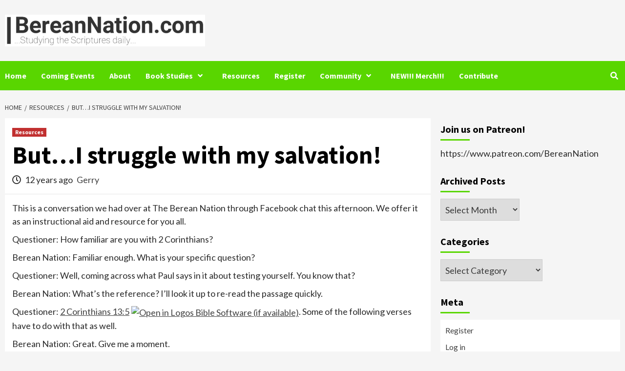

--- FILE ---
content_type: text/html; charset=UTF-8
request_url: https://bereannation.com/but-i-struggle-with-my-salvation/
body_size: 28675
content:
<!doctype html>
<html lang="en-US" id="html">
<head>
    <meta charset="UTF-8">
    <meta name="viewport" content="width=device-width, initial-scale=1">
    <link rel="profile" href="http://gmpg.org/xfn/11">
    <title>But&#8230;I struggle with my salvation! &#8211;  BereanNation.com</title>
<meta name='robots' content='max-image-preview:large' />

            <script data-no-defer="1" data-ezscrex="false" data-cfasync="false" data-pagespeed-no-defer data-cookieconsent="ignore">
                var ctPublicFunctions = {"_ajax_nonce":"b7a1c123ef","_rest_nonce":"fcb8605ed6","_ajax_url":"\/wp-admin\/admin-ajax.php","_rest_url":"https:\/\/bereannation.com\/wp-json\/","data__cookies_type":"none","data__ajax_type":"rest","data__bot_detector_enabled":"1","data__frontend_data_log_enabled":1,"cookiePrefix":"","wprocket_detected":false,"host_url":"bereannation.com","text__ee_click_to_select":"Click to select the whole data","text__ee_original_email":"The complete one is","text__ee_got_it":"Got it","text__ee_blocked":"Blocked","text__ee_cannot_connect":"Cannot connect","text__ee_cannot_decode":"Can not decode email. Unknown reason","text__ee_email_decoder":"CleanTalk email decoder","text__ee_wait_for_decoding":"The magic is on the way!","text__ee_decoding_process":"Please wait a few seconds while we decode the contact data."}
            </script>
        
            <script data-no-defer="1" data-ezscrex="false" data-cfasync="false" data-pagespeed-no-defer data-cookieconsent="ignore">
                var ctPublic = {"_ajax_nonce":"b7a1c123ef","settings__forms__check_internal":"0","settings__forms__check_external":"0","settings__forms__force_protection":"0","settings__forms__search_test":"1","settings__forms__wc_add_to_cart":"0","settings__data__bot_detector_enabled":"1","settings__sfw__anti_crawler":0,"blog_home":"https:\/\/bereannation.com\/","pixel__setting":"3","pixel__enabled":true,"pixel__url":null,"data__email_check_before_post":"1","data__email_check_exist_post":"0","data__cookies_type":"none","data__key_is_ok":true,"data__visible_fields_required":true,"wl_brandname":"Anti-Spam by CleanTalk","wl_brandname_short":"CleanTalk","ct_checkjs_key":"fb9d71874fac3798477be27e4ae89dd2a881e41b2990cea48eeab2e417b0f83b","emailEncoderPassKey":"bcb87dc82db468a1e11e8f9f947d053e","bot_detector_forms_excluded":"W10=","advancedCacheExists":true,"varnishCacheExists":false,"wc_ajax_add_to_cart":true,"theRealPerson":{"phrases":{"trpHeading":"The Real Person Badge!","trpContent1":"The commenter acts as a real person and verified as not a bot.","trpContent2":" Anti-Spam by CleanTalk","trpContentLearnMore":"Learn more"},"trpContentLink":"https:\/\/cleantalk.org\/help\/the-real-person?utm_id=&amp;utm_term=&amp;utm_source=admin_side&amp;utm_medium=trp_badge&amp;utm_content=trp_badge_link_click&amp;utm_campaign=apbct_links","imgPersonUrl":"https:\/\/bereannation.com\/wp-content\/plugins\/cleantalk-spam-protect\/css\/images\/real_user.svg","imgShieldUrl":"https:\/\/bereannation.com\/wp-content\/plugins\/cleantalk-spam-protect\/css\/images\/shield.svg"}}
            </script>
        <!-- Jetpack Site Verification Tags -->
<link rel='dns-prefetch' href='//fd.cleantalk.org' />
<link rel='dns-prefetch' href='//secure.gravatar.com' />
<link rel='dns-prefetch' href='//stats.wp.com' />
<link rel='dns-prefetch' href='//fonts.googleapis.com' />
<link rel='dns-prefetch' href='//v0.wordpress.com' />
<link rel='preconnect' href='//i0.wp.com' />
<link rel="alternate" type="application/rss+xml" title=" BereanNation.com &raquo; Feed" href="https://bereannation.com/feed/" />
<link rel="alternate" type="application/rss+xml" title=" BereanNation.com &raquo; Comments Feed" href="https://bereannation.com/comments/feed/" />
<link rel="alternate" type="text/calendar" title=" BereanNation.com &raquo; iCal Feed" href="https://bereannation.com/events/?ical=1" />
<link rel="alternate" type="application/rss+xml" title=" BereanNation.com &raquo; But&#8230;I struggle with my salvation! Comments Feed" href="https://bereannation.com/but-i-struggle-with-my-salvation/feed/" />
<link rel="alternate" title="oEmbed (JSON)" type="application/json+oembed" href="https://bereannation.com/wp-json/oembed/1.0/embed?url=https%3A%2F%2Fbereannation.com%2Fbut-i-struggle-with-my-salvation%2F" />
<link rel="alternate" title="oEmbed (XML)" type="text/xml+oembed" href="https://bereannation.com/wp-json/oembed/1.0/embed?url=https%3A%2F%2Fbereannation.com%2Fbut-i-struggle-with-my-salvation%2F&#038;format=xml" />
<style id='wp-img-auto-sizes-contain-inline-css' type='text/css'>
img:is([sizes=auto i],[sizes^="auto," i]){contain-intrinsic-size:3000px 1500px}
/*# sourceURL=wp-img-auto-sizes-contain-inline-css */
</style>
<link rel='stylesheet' id='latest-posts-block-fontawesome-front-css' href='https://bereannation.com/wp-content/plugins/latest-posts-block-lite/src/assets/fontawesome/css/all.css?ver=1765384518' type='text/css' media='all' />
<link rel='stylesheet' id='latest-posts-block-frontend-block-style-css-css' href='https://bereannation.com/wp-content/plugins/latest-posts-block-lite/dist/blocks.style.build.css?ver=6.9' type='text/css' media='all' />
<link rel='stylesheet' id='magic-content-box-blocks-fontawesome-front-css' href='https://bereannation.com/wp-content/plugins/magic-content-box-lite/src/assets/fontawesome/css/all.css?ver=1765384521' type='text/css' media='all' />
<link rel='stylesheet' id='magic-content-box-frontend-block-style-css-css' href='https://bereannation.com/wp-content/plugins/magic-content-box-lite/dist/blocks.style.build.css?ver=6.9' type='text/css' media='all' />
<link rel='stylesheet' id='wpauthor-blocks-fontawesome-front-css' href='https://bereannation.com/wp-content/plugins/wp-post-author/assets/fontawesome/css/all.css?ver=3.6.4' type='text/css' media='all' />
<link rel='stylesheet' id='wpauthor-frontend-block-style-css-css' href='https://bereannation.com/wp-content/plugins/wp-post-author/assets/dist/blocks.style.build.css?ver=3.6.4' type='text/css' media='all' />
<link rel='stylesheet' id='jetpack_related-posts-css' href='https://bereannation.com/wp-content/plugins/jetpack/modules/related-posts/related-posts.css?ver=20240116' type='text/css' media='all' />
<style id='wp-emoji-styles-inline-css' type='text/css'>

	img.wp-smiley, img.emoji {
		display: inline !important;
		border: none !important;
		box-shadow: none !important;
		height: 1em !important;
		width: 1em !important;
		margin: 0 0.07em !important;
		vertical-align: -0.1em !important;
		background: none !important;
		padding: 0 !important;
	}
/*# sourceURL=wp-emoji-styles-inline-css */
</style>
<link rel='stylesheet' id='wp-block-library-css' href='https://bereannation.com/wp-includes/css/dist/block-library/style.min.css?ver=6.9' type='text/css' media='all' />
<style id='wp-block-paragraph-inline-css' type='text/css'>
.is-small-text{font-size:.875em}.is-regular-text{font-size:1em}.is-large-text{font-size:2.25em}.is-larger-text{font-size:3em}.has-drop-cap:not(:focus):first-letter{float:left;font-size:8.4em;font-style:normal;font-weight:100;line-height:.68;margin:.05em .1em 0 0;text-transform:uppercase}body.rtl .has-drop-cap:not(:focus):first-letter{float:none;margin-left:.1em}p.has-drop-cap.has-background{overflow:hidden}:root :where(p.has-background){padding:1.25em 2.375em}:where(p.has-text-color:not(.has-link-color)) a{color:inherit}p.has-text-align-left[style*="writing-mode:vertical-lr"],p.has-text-align-right[style*="writing-mode:vertical-rl"]{rotate:180deg}
/*# sourceURL=https://bereannation.com/wp-includes/blocks/paragraph/style.min.css */
</style>
<style id='global-styles-inline-css' type='text/css'>
:root{--wp--preset--aspect-ratio--square: 1;--wp--preset--aspect-ratio--4-3: 4/3;--wp--preset--aspect-ratio--3-4: 3/4;--wp--preset--aspect-ratio--3-2: 3/2;--wp--preset--aspect-ratio--2-3: 2/3;--wp--preset--aspect-ratio--16-9: 16/9;--wp--preset--aspect-ratio--9-16: 9/16;--wp--preset--color--black: #000000;--wp--preset--color--cyan-bluish-gray: #abb8c3;--wp--preset--color--white: #ffffff;--wp--preset--color--pale-pink: #f78da7;--wp--preset--color--vivid-red: #cf2e2e;--wp--preset--color--luminous-vivid-orange: #ff6900;--wp--preset--color--luminous-vivid-amber: #fcb900;--wp--preset--color--light-green-cyan: #7bdcb5;--wp--preset--color--vivid-green-cyan: #00d084;--wp--preset--color--pale-cyan-blue: #8ed1fc;--wp--preset--color--vivid-cyan-blue: #0693e3;--wp--preset--color--vivid-purple: #9b51e0;--wp--preset--gradient--vivid-cyan-blue-to-vivid-purple: linear-gradient(135deg,rgb(6,147,227) 0%,rgb(155,81,224) 100%);--wp--preset--gradient--light-green-cyan-to-vivid-green-cyan: linear-gradient(135deg,rgb(122,220,180) 0%,rgb(0,208,130) 100%);--wp--preset--gradient--luminous-vivid-amber-to-luminous-vivid-orange: linear-gradient(135deg,rgb(252,185,0) 0%,rgb(255,105,0) 100%);--wp--preset--gradient--luminous-vivid-orange-to-vivid-red: linear-gradient(135deg,rgb(255,105,0) 0%,rgb(207,46,46) 100%);--wp--preset--gradient--very-light-gray-to-cyan-bluish-gray: linear-gradient(135deg,rgb(238,238,238) 0%,rgb(169,184,195) 100%);--wp--preset--gradient--cool-to-warm-spectrum: linear-gradient(135deg,rgb(74,234,220) 0%,rgb(151,120,209) 20%,rgb(207,42,186) 40%,rgb(238,44,130) 60%,rgb(251,105,98) 80%,rgb(254,248,76) 100%);--wp--preset--gradient--blush-light-purple: linear-gradient(135deg,rgb(255,206,236) 0%,rgb(152,150,240) 100%);--wp--preset--gradient--blush-bordeaux: linear-gradient(135deg,rgb(254,205,165) 0%,rgb(254,45,45) 50%,rgb(107,0,62) 100%);--wp--preset--gradient--luminous-dusk: linear-gradient(135deg,rgb(255,203,112) 0%,rgb(199,81,192) 50%,rgb(65,88,208) 100%);--wp--preset--gradient--pale-ocean: linear-gradient(135deg,rgb(255,245,203) 0%,rgb(182,227,212) 50%,rgb(51,167,181) 100%);--wp--preset--gradient--electric-grass: linear-gradient(135deg,rgb(202,248,128) 0%,rgb(113,206,126) 100%);--wp--preset--gradient--midnight: linear-gradient(135deg,rgb(2,3,129) 0%,rgb(40,116,252) 100%);--wp--preset--font-size--small: 13px;--wp--preset--font-size--medium: 20px;--wp--preset--font-size--large: 36px;--wp--preset--font-size--x-large: 42px;--wp--preset--spacing--20: 0.44rem;--wp--preset--spacing--30: 0.67rem;--wp--preset--spacing--40: 1rem;--wp--preset--spacing--50: 1.5rem;--wp--preset--spacing--60: 2.25rem;--wp--preset--spacing--70: 3.38rem;--wp--preset--spacing--80: 5.06rem;--wp--preset--shadow--natural: 6px 6px 9px rgba(0, 0, 0, 0.2);--wp--preset--shadow--deep: 12px 12px 50px rgba(0, 0, 0, 0.4);--wp--preset--shadow--sharp: 6px 6px 0px rgba(0, 0, 0, 0.2);--wp--preset--shadow--outlined: 6px 6px 0px -3px rgb(255, 255, 255), 6px 6px rgb(0, 0, 0);--wp--preset--shadow--crisp: 6px 6px 0px rgb(0, 0, 0);}:where(.is-layout-flex){gap: 0.5em;}:where(.is-layout-grid){gap: 0.5em;}body .is-layout-flex{display: flex;}.is-layout-flex{flex-wrap: wrap;align-items: center;}.is-layout-flex > :is(*, div){margin: 0;}body .is-layout-grid{display: grid;}.is-layout-grid > :is(*, div){margin: 0;}:where(.wp-block-columns.is-layout-flex){gap: 2em;}:where(.wp-block-columns.is-layout-grid){gap: 2em;}:where(.wp-block-post-template.is-layout-flex){gap: 1.25em;}:where(.wp-block-post-template.is-layout-grid){gap: 1.25em;}.has-black-color{color: var(--wp--preset--color--black) !important;}.has-cyan-bluish-gray-color{color: var(--wp--preset--color--cyan-bluish-gray) !important;}.has-white-color{color: var(--wp--preset--color--white) !important;}.has-pale-pink-color{color: var(--wp--preset--color--pale-pink) !important;}.has-vivid-red-color{color: var(--wp--preset--color--vivid-red) !important;}.has-luminous-vivid-orange-color{color: var(--wp--preset--color--luminous-vivid-orange) !important;}.has-luminous-vivid-amber-color{color: var(--wp--preset--color--luminous-vivid-amber) !important;}.has-light-green-cyan-color{color: var(--wp--preset--color--light-green-cyan) !important;}.has-vivid-green-cyan-color{color: var(--wp--preset--color--vivid-green-cyan) !important;}.has-pale-cyan-blue-color{color: var(--wp--preset--color--pale-cyan-blue) !important;}.has-vivid-cyan-blue-color{color: var(--wp--preset--color--vivid-cyan-blue) !important;}.has-vivid-purple-color{color: var(--wp--preset--color--vivid-purple) !important;}.has-black-background-color{background-color: var(--wp--preset--color--black) !important;}.has-cyan-bluish-gray-background-color{background-color: var(--wp--preset--color--cyan-bluish-gray) !important;}.has-white-background-color{background-color: var(--wp--preset--color--white) !important;}.has-pale-pink-background-color{background-color: var(--wp--preset--color--pale-pink) !important;}.has-vivid-red-background-color{background-color: var(--wp--preset--color--vivid-red) !important;}.has-luminous-vivid-orange-background-color{background-color: var(--wp--preset--color--luminous-vivid-orange) !important;}.has-luminous-vivid-amber-background-color{background-color: var(--wp--preset--color--luminous-vivid-amber) !important;}.has-light-green-cyan-background-color{background-color: var(--wp--preset--color--light-green-cyan) !important;}.has-vivid-green-cyan-background-color{background-color: var(--wp--preset--color--vivid-green-cyan) !important;}.has-pale-cyan-blue-background-color{background-color: var(--wp--preset--color--pale-cyan-blue) !important;}.has-vivid-cyan-blue-background-color{background-color: var(--wp--preset--color--vivid-cyan-blue) !important;}.has-vivid-purple-background-color{background-color: var(--wp--preset--color--vivid-purple) !important;}.has-black-border-color{border-color: var(--wp--preset--color--black) !important;}.has-cyan-bluish-gray-border-color{border-color: var(--wp--preset--color--cyan-bluish-gray) !important;}.has-white-border-color{border-color: var(--wp--preset--color--white) !important;}.has-pale-pink-border-color{border-color: var(--wp--preset--color--pale-pink) !important;}.has-vivid-red-border-color{border-color: var(--wp--preset--color--vivid-red) !important;}.has-luminous-vivid-orange-border-color{border-color: var(--wp--preset--color--luminous-vivid-orange) !important;}.has-luminous-vivid-amber-border-color{border-color: var(--wp--preset--color--luminous-vivid-amber) !important;}.has-light-green-cyan-border-color{border-color: var(--wp--preset--color--light-green-cyan) !important;}.has-vivid-green-cyan-border-color{border-color: var(--wp--preset--color--vivid-green-cyan) !important;}.has-pale-cyan-blue-border-color{border-color: var(--wp--preset--color--pale-cyan-blue) !important;}.has-vivid-cyan-blue-border-color{border-color: var(--wp--preset--color--vivid-cyan-blue) !important;}.has-vivid-purple-border-color{border-color: var(--wp--preset--color--vivid-purple) !important;}.has-vivid-cyan-blue-to-vivid-purple-gradient-background{background: var(--wp--preset--gradient--vivid-cyan-blue-to-vivid-purple) !important;}.has-light-green-cyan-to-vivid-green-cyan-gradient-background{background: var(--wp--preset--gradient--light-green-cyan-to-vivid-green-cyan) !important;}.has-luminous-vivid-amber-to-luminous-vivid-orange-gradient-background{background: var(--wp--preset--gradient--luminous-vivid-amber-to-luminous-vivid-orange) !important;}.has-luminous-vivid-orange-to-vivid-red-gradient-background{background: var(--wp--preset--gradient--luminous-vivid-orange-to-vivid-red) !important;}.has-very-light-gray-to-cyan-bluish-gray-gradient-background{background: var(--wp--preset--gradient--very-light-gray-to-cyan-bluish-gray) !important;}.has-cool-to-warm-spectrum-gradient-background{background: var(--wp--preset--gradient--cool-to-warm-spectrum) !important;}.has-blush-light-purple-gradient-background{background: var(--wp--preset--gradient--blush-light-purple) !important;}.has-blush-bordeaux-gradient-background{background: var(--wp--preset--gradient--blush-bordeaux) !important;}.has-luminous-dusk-gradient-background{background: var(--wp--preset--gradient--luminous-dusk) !important;}.has-pale-ocean-gradient-background{background: var(--wp--preset--gradient--pale-ocean) !important;}.has-electric-grass-gradient-background{background: var(--wp--preset--gradient--electric-grass) !important;}.has-midnight-gradient-background{background: var(--wp--preset--gradient--midnight) !important;}.has-small-font-size{font-size: var(--wp--preset--font-size--small) !important;}.has-medium-font-size{font-size: var(--wp--preset--font-size--medium) !important;}.has-large-font-size{font-size: var(--wp--preset--font-size--large) !important;}.has-x-large-font-size{font-size: var(--wp--preset--font-size--x-large) !important;}
/*# sourceURL=global-styles-inline-css */
</style>

<style id='classic-theme-styles-inline-css' type='text/css'>
/*! This file is auto-generated */
.wp-block-button__link{color:#fff;background-color:#32373c;border-radius:9999px;box-shadow:none;text-decoration:none;padding:calc(.667em + 2px) calc(1.333em + 2px);font-size:1.125em}.wp-block-file__button{background:#32373c;color:#fff;text-decoration:none}
/*# sourceURL=/wp-includes/css/classic-themes.min.css */
</style>
<link rel='stylesheet' id='cleantalk-public-css-css' href='https://bereannation.com/wp-content/plugins/cleantalk-spam-protect/css/cleantalk-public.min.css?ver=6.71.1_1769445344' type='text/css' media='all' />
<link rel='stylesheet' id='cleantalk-email-decoder-css-css' href='https://bereannation.com/wp-content/plugins/cleantalk-spam-protect/css/cleantalk-email-decoder.min.css?ver=6.71.1_1769445344' type='text/css' media='all' />
<link rel='stylesheet' id='cleantalk-trp-css-css' href='https://bereannation.com/wp-content/plugins/cleantalk-spam-protect/css/cleantalk-trp.min.css?ver=6.71.1_1769445344' type='text/css' media='all' />
<link rel='stylesheet' id='font-awesome-v5-css' href='https://bereannation.com/wp-content/themes/covernews-pro/assets/font-awesome-v5/css/fontawesome-all.min.css?ver=6.9' type='text/css' media='all' />
<link rel='stylesheet' id='bootstrap-css' href='https://bereannation.com/wp-content/themes/covernews-pro/assets/bootstrap/css/bootstrap.min.css?ver=6.9' type='text/css' media='all' />
<link rel='stylesheet' id='slick-css' href='https://bereannation.com/wp-content/themes/covernews-pro/assets/slick/css/slick.css?ver=6.9' type='text/css' media='all' />
<link rel='stylesheet' id='sidr-css' href='https://bereannation.com/wp-content/themes/covernews-pro/assets/sidr/css/jquery.sidr.dark.css?ver=6.9' type='text/css' media='all' />
<link rel='stylesheet' id='magnific-popup-css' href='https://bereannation.com/wp-content/themes/covernews-pro/assets/magnific-popup/magnific-popup.css?ver=6.9' type='text/css' media='all' />
<link rel='stylesheet' id='sliderpro-css' href='https://bereannation.com/wp-content/themes/covernews-pro/assets/slider-pro/css/slider-pro.min.css?ver=6.9' type='text/css' media='all' />
<link rel='stylesheet' id='covernews-google-fonts-css' href='https://fonts.googleapis.com/css?family=Lato:400,300,400italic,900,700|Source%20Sans%20Pro:400,400i,700,700i&#038;subset=latin,latin-ext' type='text/css' media='all' />
<link rel='stylesheet' id='covernews-style-css' href='https://bereannation.com/wp-content/themes/covernews-pro/style.css?ver=2.5.2' type='text/css' media='all' />
<style id='covernews-style-inline-css' type='text/css'>


                body .top-masthead {
        background: #353535;
        }


    
            body .top-masthead,
        body .top-masthead .top-navigation a:hover,
        body .top-masthead .top-navigation a {
        color: #ffffff;

        }

    
            body .offcanvas-menu span,
        body .primary-color {
        background-color: #2a2a2a;
        }

        body{
        color: #2a2a2a;
        }
    
            body .secondary-color,
        body button,
        body input[type="button"],
        body input[type="reset"],
        body input[type="submit"],
        body .site-content .search-form .search-submit,
        body .site-footer .search-form .search-submit,
        body .main-navigation,
        body .em-post-format i,
        body span.header-after:after,
        body #secondary .widget-title span:after,
        body .af-tabs.nav-tabs > li > a.active:after,
        body .af-tabs.nav-tabs > li > a:hover:after,
        body .exclusive-posts .exclusive-now,
        body span.trending-no,
        body .tagcloud a:hover{
        background: #59d600;
        }


        body.dark .latest-posts-full .header-details-wrapper .entry-title a:hover,
        body.dark .entry-title a:visited:hover,
        body.dark .entry-title a:hover,
        body.dark h3.article-title.article-title-1 a:visited:hover,
        body.dark h3.article-title.article-title-1 a:hover,
        body.dark .trending-posts-carousel h3.article-title a:visited:hover,
        body.dark .trending-posts-carousel h3.article-title a:hover,
        body.dark .exclusive-slides a:visited:hover,
        body.dark .exclusive-slides a:hover,
        body.dark .article-title.article-title-1 a:visited:hover,
        body.dark .article-title.article-title-1 a:hover,
        body.dark .article-title a:visited:hover,
        body.dark .article-title a:hover,
        #wp-calendar caption,
        #wp-calendar td#today,
        .entry-title a:visited:hover,
        .entry-title a:hover,
        h3.article-title.article-title-1 a:visited:hover,
        h3.article-title.article-title-1 a:hover,
        .trending-posts-carousel h3.article-title a:visited:hover,
        .trending-posts-carousel h3.article-title a:hover,
        .exclusive-slides a:visited:hover,
        .exclusive-slides a:hover,
        .article-title.article-title-1 a:visited:hover,
        .article-title.article-title-1 a:hover,
        .article-title a:visited:hover,
        .article-title a:hover,
        body a:hover,
        body a:focus,
        body a:active,
        body .figure-categories-2 .cat-links a
        {
        color: #59d600;
        }


        body #loader:after {

        border-left-color: #59d600;

        }


    

        

        a{
        color: #404040;

        }

        .af-tabs.nav-tabs > li.active > a,
        .af-tabs.nav-tabs > li:hover > a,
        .af-tabs.nav-tabs > li:focus > a{
        color: #404040;
        }

        .social-widget-menu ul li a,
        .em-author-details ul li a,
        .tagcloud a {
        border-color: #404040;
        }

        a:visited{
        color: #404040;
        }
    
            body h1,
        body h2,
        body h2 span,
        body h3,
        body h4,
        body h5,
        body h6,
        body #primary .widget-title,
        body .af-tabs.nav-tabs > li.active > a, .af-tabs.nav-tabs > li:hover > a, .af-tabs.nav-tabs > li:focus > a{
        color: #000000;

        }
    
            body h1,
        body h2,
        body h2 span,
        body h3,
        body h4,
        body h5,
        body h6 {
        line-height: 1.3;
        }
    
    
        body .header-layout-2 .site-header .main-navigation.aft-sticky-navigation .site-branding .site-title a,
        body .main-navigation.aft-sticky-navigation span.af-mobile-site-title-wrap .site-title a,
        body .main-navigation .menu ul.menu-desktop > li > a:visited,
        body .main-navigation .menu ul.menu-desktop > li > a .fa-angle-down,
        body .main-navigation .menu ul.menu-desktop > li > a,
        body .search-icon,
        body .search-icon:visited,
        body .search-icon:hover,
        body .search-icon:focus,
        body .search-icon:active
        {
            color: #ffffff;
        }
        
        body .search-overlay.reveal-search .search-icon i.fa.fa-search:before,
        body .search-overlay.reveal-search .search-icon i.fa.fa-search:after,
        body .ham,
        body .ham:before, 
        body .ham:after,
        body .main-navigation ul>li>a:after
        {
        background-color: #ffffff;
        }
        @media only screen and (max-width: 991px) {
            .navigation-container ul li a{
                color: #ffffff;
            }
            .main-navigation .menu .menu-mobile li a button:before, 
            .main-navigation .menu .menu-mobile li a button:after{
                background-color: #ffffff;
            }
        }
    
    
        body span.menu-description
        {
        background: #353535;
        }

    
    
        body span.menu-description
        {
        color: #ffffff;
        }

    

    
        body h3.article-title.article-title-1 a,
        body .trending-posts-carousel h3.article-title a,
        body .exclusive-slides a
        {
        color: #404040;
        }

        body h3.article-title.article-title-1 a:visited,
        body .trending-posts-carousel h3.article-title a:visited,
        body .exclusive-slides a:visited
        {
        color: #404040;
        }

    
            body.dark .categorized-story .title-heading .article-title-2 a:visited:hover,
        body.dark .categorized-story .title-heading .article-title-2 a,
        body .categorized-story .title-heading .article-title-2 a:visited:hover,
        body .categorized-story .title-heading .article-title-2 a,
        body.dark .full-plus-list .spotlight-post:first-of-type figcaption h3 a:hover,
        body .full-plus-list .spotlight-post:first-of-type figcaption h3 a:hover,
        body.dark .slider-figcaption-1 .article-title a:visited:hover,
        body.dark .slider-figcaption-1 .article-title a:hover,
        .slider-figcaption-1 .article-title a:visited:hover,
        .slider-figcaption-1 .article-title a:hover,
        body .slider-figcaption-1 .slide-title a,
        body .categorized-story .title-heading .article-title-2 a,
        body .full-plus-list .spotlight-post:first-of-type figcaption h3 a{
        color: #ffffff;
        }

        body .slider-figcaption-1 .slide-title a:visited,
        body .categorized-story .title-heading .article-title-2 a:visited,
        body .full-plus-list .spotlight-post:first-of-type figcaption h3 a:visited{
        color: #ffffff;
        }


    
            body .figure-categories-bg .em-post-format:before{
        background: #ffffff;
        }
        body span.trending-no,
        body .em-post-format{
        color: #ffffff;
        }

    

            body,
        body button,
        body input,
        body select,
        body optgroup,
        body textarea {
        font-family: Lato;
        }

    
            body h1,
        body h2,
        body h3,
        body h4,
        body h5,
        body h6,
        body .main-navigation a,
        body .font-family-1,
        body .site-description,
        body .trending-posts-line,
        body .exclusive-posts,
        body .widget-title,
        body .em-widget-subtitle,
        body .grid-item-metadata .item-metadata,
        body .af-navcontrols .slide-count,
        body .figure-categories .cat-links,
        body .nav-links a {
        font-family: Source Sans Pro;
        }

    

            .article-title, .site-branding .site-title, .main-navigation .menu ul li a, .slider-figcaption .slide-title {
        letter-spacing: 0px;
        line-height: 1.3;
        }

            <!--        category color starts-->

    
        body .figure-categories .cat-links a.category-color-1 {
        background-color: #bb1919;
        }

        body .trending-story .figure-categories .cat-links a.covernews-categories.category-color-1,
        body .list .spotlight-post .figure-categories .cat-links a.covernews-categories.category-color-1,
        body .full-plus-list .spotlight-post .figure-categories .cat-links a.covernews-categories.category-color-1,
        body .covernews_tabbed_posts_widget .figure-categories .cat-links a.covernews-categories.category-color-1,
        body .trending-posts-vertical-carousel .figure-categories .cat-links a.covernews-categories.category-color-1

        {
        color: #bb1919;
        }

        body .full-plus-list .spotlight-post:first-of-type .figure-categories .cat-links a.covernews-categories.category-color-1,
        body .full-plus-list .spotlight-post:first-of-type .figure-categories .cat-links a.covernews-categories,
        body .figure-categories .cat-links a.covernews-categories
        {
        color: #ffffff;
        background-color: #bb1919;
        }

        body span.header-after.category-color-1:after{
        background: #bb1919;
        }

    

    
        body .figure-categories .cat-links a.category-color-2 {
        background-color: #2a4051;
        }

        body .trending-story .figure-categories .cat-links a.covernews-categories.category-color-2,
        body .list .spotlight-post .figure-categories .cat-links a.covernews-categories.category-color-2,
        body .full-plus-list .spotlight-post .figure-categories .cat-links a.covernews-categories.category-color-2,
        body .covernews_tabbed_posts_widget .figure-categories .cat-links a.covernews-categories.category-color-2,
        body .trending-posts-vertical-carousel .figure-categories .cat-links a.covernews-categories.category-color-2
        {
        color: #2a4051;
        }

        body .full-plus-list .spotlight-post:first-of-type .figure-categories .cat-links a.covernews-categories.category-color-2{
        color: #ffffff;
        background-color: #2a4051;
        }

        body span.header-after.category-color-2:after{
        background: #2a4051;
        }
    
    
        body .figure-categories .cat-links a.category-color-3 {
        background-color: #d60000;
        }

        body .trending-story .figure-categories .cat-links a.covernews-categories.category-color-3,
        body .list .spotlight-post .figure-categories .cat-links a.covernews-categories.category-color-3,
        body .full-plus-list .spotlight-post .figure-categories .cat-links a.covernews-categories.category-color-3,
        body .covernews_tabbed_posts_widget .figure-categories .cat-links a.covernews-categories.category-color-3,
        body .trending-posts-vertical-carousel .figure-categories .cat-links a.covernews-categories.category-color-3
        {
        color: #d60000;
        }

        body .full-plus-list .spotlight-post:first-of-type .figure-categories .cat-links a.covernews-categories.category-color-3{
        color: #ffffff;
        background-color: #d60000;
        }

        body span.header-after.category-color-3:after{
        background: #d60000;
        }
    
    
        body .figure-categories .cat-links a.category-color-4 {
        background-color: #e91e63;
        }

        body .trending-story .figure-categories .cat-links a.covernews-categories.category-color-4,
        body .list .spotlight-post .figure-categories .cat-links a.covernews-categories.category-color-4,
        body .full-plus-list .spotlight-post .figure-categories .cat-links a.covernews-categories.category-color-4,
        body .covernews_tabbed_posts_widget .figure-categories .cat-links a.covernews-categories.category-color-4,
        body .trending-posts-vertical-carousel .figure-categories .cat-links a.covernews-categories.category-color-4
        {
        color: #e91e63;
        }

        body .full-plus-list .spotlight-post:first-of-type .figure-categories .cat-links a.covernews-categories.category-color-4{
        color: #ffffff;
        background-color: #e91e63;
        }

        body span.header-after.category-color-4:after{
        background: #e91e63;
        }
    
    
        body .figure-categories .cat-links a.category-color-5 {
        background-color: #f99500;
        }

        body .trending-story .figure-categories .cat-links a.covernews-categories.category-color-5,
        body .list .spotlight-post .figure-categories .cat-links a.covernews-categories.category-color-5,
        body .full-plus-list .spotlight-post .figure-categories .cat-links a.covernews-categories.category-color-5,
        body .covernews_tabbed_posts_widget .figure-categories .cat-links a.covernews-categories.category-color-5,
        body .trending-posts-vertical-carousel .figure-categories .cat-links a.covernews-categories.category-color-5
        {
        color: #f99500;
        }

        body .full-plus-list .spotlight-post:first-of-type .figure-categories .cat-links a.covernews-categories.category-color-5{
        color: #ffffff;
        background-color: #f99500;
        }

        body span.header-after.category-color-5:after{
        background: #f99500;
        }
    
    
        body .figure-categories .cat-links a.category-color-6 {
        background-color: #61c436;
        }

        body .trending-story .figure-categories .cat-links a.covernews-categories.category-color-6,
        body .list .spotlight-post .figure-categories .cat-links a.covernews-categories.category-color-6,
        body .full-plus-list .spotlight-post .figure-categories .cat-links a.covernews-categories.category-color-6,
        body .covernews_tabbed_posts_widget .figure-categories .cat-links a.covernews-categories.category-color-6,
        body .trending-posts-vertical-carousel .figure-categories .cat-links a.covernews-categories.category-color-6
        {
        color: #61c436;
        }

        body .full-plus-list .spotlight-post:first-of-type .figure-categories .cat-links a.covernews-categories.category-color-6{
        color: #ffffff;
        background-color: #61c436;
        }

        body span.header-after.category-color-6:after{
        background: #61c436;
        }
    
    
        body .figure-categories .cat-links a.category-color-7 {
        background-color: #a66bbe;
        }

        body .trending-story .figure-categories .cat-links a.covernews-categories.category-color-7,
        body .list .spotlight-post .figure-categories .cat-links a.covernews-categories.category-color-7,
        body .full-plus-list .spotlight-post .figure-categories .cat-links a.covernews-categories.category-color-7,
        body .covernews_tabbed_posts_widget .figure-categories .cat-links a.covernews-categories.category-color-7,
        body .trending-posts-vertical-carousel .figure-categories .cat-links a.covernews-categories.category-color-7
        {
        color: #a66bbe;
        }

        body .full-plus-list .spotlight-post:first-of-type .figure-categories .cat-links a.covernews-categories.category-color-7{
        color: #ffffff;
        background-color: #a66bbe;
        }

        body span.header-after.category-color-7:after{
        background: #a66bbe;
        }
    
    
        body .figure-categories .cat-links a.category-color-8 {
        background-color: #ffffff;
        color: #404040;
        }

        body .trending-story .figure-categories .cat-links a.covernews-categories.category-color-8,
        body .list .spotlight-post .figure-categories .cat-links a.covernews-categories.category-color-8,
        body .full-plus-list .spotlight-post .figure-categories .cat-links a.covernews-categories.category-color-8,
        body .covernews_tabbed_posts_widget .figure-categories .cat-links a.covernews-categories.category-color-8,
        body .trending-posts-vertical-carousel .figure-categories .cat-links a.covernews-categories.category-color-8
        {
        color: #404040;
        }

        body .full-plus-list .spotlight-post:first-of-type .figure-categories .cat-links a.covernews-categories.category-color-8{
        color: #404040;
        background-color: #ffffff;
        }

        body span.header-after.category-color-8:after{
        background: #ffffff;
        color: #404040;
        }
    
            body .site-footer .primary-footer{
        background: #1f2125;

        }

    
            body .site-footer,
        body .site-footer .widget-title span,
        body .site-footer .site-title a,
        body .site-footer .site-description,
        body .site-footer a {
        color: #ffffff;

        }

        .site-footer .social-widget-menu ul li a,
        .site-footer .em-author-details ul li a,
        .site-footer .tagcloud a
        {
        border-color: #ffffff;
        }

        .site-footer a:visited {
        color: #ffffff;
        }


    
                body .site-info {
        background: #000000;

        }

    
            body .site-info,
        body .site-info a {
        color: #ffffff;

        }

    
                body .mailchimp-block {
        background: #1f2f3f;

        }
    

            body .mc4wp-form-fields input[type="text"], body .mc4wp-form-fields input[type="email"] {
        border-color: #4d5b73;

    }
        
    
            @media only screen and (min-width: 1025px) and (max-width: 1599px) {
            body .covernews_posts_slider_widget .slider-figcaption .slide-title,
            body .af-main-banner .slider-figcaption .slide-title {
            font-size: 35px;
            }
        }


    

    
        body,
        button,
        input,
        select,
        optgroup,
        textarea,
        body .entry-content-wrap,
        

        {
        font-size: 18px;
        }

        blockquote{
            font-size: calc(18px + 20%);
        }

    
    
        body blockquote cite,
        body .nav-previous a,
        body .nav-next a,
        body .af-tabs.nav-tabs > li > a,
        body #secondary .af-tabs.nav-tabs > li > a,
        body #primary .af-tabs.nav-tabs > li > a,
        body footer .widget-title,
        body #secondary .widget-title span,
        body span.header-after
        {
        font-size: 20px;
        }

    
    
        body .covernews_single_col_categorised_posts .article-title,
        body .full .spotlight-post figcaption h3 a,
        body .full-plus-list .spotlight-post:first-of-type figcaption h3 a,
        body .categorized-story .title-heading .article-title-2
        {
        font-size: 18px;
        }

        @media only screen and (max-width: 767px){
            body .covernews_single_col_categorised_posts .article-title,
            body .full .spotlight-post figcaption h3 a,
            body .covernews_posts_slider_widget .slider-figcaption .slide-title,
            body .full-plus-list .spotlight-post:first-of-type figcaption h3 a,
            body .categorized-story .title-heading .article-title-2
            {
                font-size: 20px;
            }
        }

    
            body .widget_recent_comments li a,
        body .widget_pages li a,
        body .widget_archive li a,
        body .widget_meta li a,
        body .widget_categories li,
        body .widget_nav_menu li a,
        body .widget_recent_entries li a,
        body .article-title
        {
        font-size: 16px;
        }

    

    
        body.archive .content-area .page-title,
        body.search-results .content-area .header-title-wrapper .page-title,
        body header.entry-header h1.entry-title{
        font-size: 50px;
        }

    
            body #primary .em-widget-subtitle {
        font-size: 20px;
        }

    
    .elementor-template-full-width .elementor-section.elementor-section-full_width > .elementor-container,
    .elementor-template-full-width .elementor-section.elementor-section-boxed > .elementor-container{
        max-width: 1200px;
    }
    @media (min-width: 1600px){
        .elementor-template-full-width .elementor-section.elementor-section-full_width > .elementor-container,
        .elementor-template-full-width .elementor-section.elementor-section-boxed > .elementor-container{
            max-width: 1600px;
        }
    }
            
        }
        <!--        end if media query-->

        
/*# sourceURL=covernews-style-inline-css */
</style>
<link rel='stylesheet' id='awpa-wp-post-author-styles-css' href='https://bereannation.com/wp-content/plugins/wp-post-author/assets/css/awpa-frontend-style.css?ver=3.6.4' type='text/css' media='all' />
<style id='awpa-wp-post-author-styles-inline-css' type='text/css'>

                .wp_post_author_widget .wp-post-author-meta .awpa-display-name > a:hover,
                body .wp-post-author-wrap .awpa-display-name > a:hover {
                    color: #af0000;
                }
                .wp-post-author-meta .wp-post-author-meta-more-posts a.awpa-more-posts:hover, 
                .awpa-review-field .right-star .awpa-rating-button:not(:disabled):hover {
                    color: #af0000;
                    border-color: #af0000;
                }
            
/*# sourceURL=awpa-wp-post-author-styles-inline-css */
</style>
<script type="text/javascript" src="https://bereannation.com/wp-includes/js/jquery/jquery.min.js?ver=3.7.1" id="jquery-core-js"></script>
<script type="text/javascript" src="https://bereannation.com/wp-includes/js/jquery/jquery-migrate.min.js?ver=3.4.1" id="jquery-migrate-js"></script>
<script type="text/javascript" id="jetpack_related-posts-js-extra">
/* <![CDATA[ */
var related_posts_js_options = {"post_heading":"h4"};
//# sourceURL=jetpack_related-posts-js-extra
/* ]]> */
</script>
<script type="text/javascript" src="https://bereannation.com/wp-content/plugins/jetpack/_inc/build/related-posts/related-posts.min.js?ver=20240116" id="jetpack_related-posts-js"></script>
<script type="text/javascript" src="https://bereannation.com/wp-content/plugins/cleantalk-spam-protect/js/apbct-public-bundle.min.js?ver=6.71.1_1769445344" id="apbct-public-bundle.min-js-js"></script>
<script type="text/javascript" src="https://fd.cleantalk.org/ct-bot-detector-wrapper.js?ver=6.71.1" id="ct_bot_detector-js" defer="defer" data-wp-strategy="defer"></script>
<script type="text/javascript" src="https://bereannation.com/wp-content/plugins/wp-post-author/assets/js/awpa-frontend-scripts.js?ver=3.6.4" id="awpa-custom-bg-scripts-js"></script>
<link rel="https://api.w.org/" href="https://bereannation.com/wp-json/" /><link rel="alternate" title="JSON" type="application/json" href="https://bereannation.com/wp-json/wp/v2/posts/133" /><link rel="EditURI" type="application/rsd+xml" title="RSD" href="https://bereannation.com/xmlrpc.php?rsd" />
<meta name="generator" content="WordPress 6.9" />
<link rel="canonical" href="https://bereannation.com/but-i-struggle-with-my-salvation/" />
<link rel='shortlink' href='https://wp.me/p9xXCa-29' />
<meta name="et-api-version" content="v1"><meta name="et-api-origin" content="https://bereannation.com"><link rel="https://theeventscalendar.com/" href="https://bereannation.com/wp-json/tribe/tickets/v1/" /><meta name="tec-api-version" content="v1"><meta name="tec-api-origin" content="https://bereannation.com"><link rel="alternate" href="https://bereannation.com/wp-json/tribe/events/v1/" />	<style>img#wpstats{display:none}</style>
		<link rel="pingback" href="https://bereannation.com/xmlrpc.php"><meta name="description" content="This is a conversation we had over at The Berean Nation through Facebook chat this afternoon. We offer it as an instructional aid and resource for you all. Questioner: How familiar are you with 2 Corinthians? Berean Nation: Familiar enough. What is your specific question? Questioner: Well, coming across what Paul says in it about&hellip;" />
        <style type="text/css">
                        .site-title,
            .site-description {
                position: absolute;
                clip: rect(1px, 1px, 1px, 1px);
                display: none;
            }

            

        </style>
        
<!-- Jetpack Open Graph Tags -->
<meta property="og:type" content="article" />
<meta property="og:title" content="But&#8230;I struggle with my salvation!" />
<meta property="og:url" content="https://bereannation.com/but-i-struggle-with-my-salvation/" />
<meta property="og:description" content="This is a conversation we had over at The Berean Nation through Facebook chat this afternoon. We offer it as an instructional aid and resource for you all. Questioner: How familiar are you with 2 C…" />
<meta property="article:published_time" content="2013-08-02T23:05:31+00:00" />
<meta property="article:modified_time" content="2013-08-02T23:13:47+00:00" />
<meta property="og:site_name" content=" BereanNation.com" />
<meta property="og:image" content="https://i0.wp.com/bereannation.com/wp-content/uploads/2021/02/cropped-Screenshot_20210223-092646_YouTube7E2-1.jpg?fit=1606%2C256&#038;ssl=1" />
<meta property="og:image:width" content="1606" />
<meta property="og:image:height" content="256" />
<meta property="og:image:alt" content="" />
<meta property="og:locale" content="en_US" />
<meta name="twitter:text:title" content="But&#8230;I struggle with my salvation!" />
<meta name="twitter:image" content="https://i0.wp.com/bereannation.com/wp-content/uploads/2015/09/cropped-site-icon.jpg?fit=240%2C240&amp;ssl=1" />
<meta name="twitter:card" content="summary" />

<!-- End Jetpack Open Graph Tags -->
<link rel="icon" href="https://i0.wp.com/bereannation.com/wp-content/uploads/2015/09/cropped-site-icon.jpg?fit=32%2C32&#038;ssl=1" sizes="32x32" />
<link rel="icon" href="https://i0.wp.com/bereannation.com/wp-content/uploads/2015/09/cropped-site-icon.jpg?fit=192%2C192&#038;ssl=1" sizes="192x192" />
<link rel="apple-touch-icon" href="https://i0.wp.com/bereannation.com/wp-content/uploads/2015/09/cropped-site-icon.jpg?fit=180%2C180&#038;ssl=1" />
<meta name="msapplication-TileImage" content="https://i0.wp.com/bereannation.com/wp-content/uploads/2015/09/cropped-site-icon.jpg?fit=270%2C270&#038;ssl=1" />
</head>

<body class="wp-singular post-template-default single single-post postid-133 single-format-standard wp-custom-logo wp-embed-responsive wp-theme-covernews-pro tribe-no-js tec-no-tickets-on-recurring tec-no-rsvp-on-recurring default-content-layout scrollup-sticky-header aft-sticky-header aft-sticky-sidebar default single-content-mode-default header-image-default align-content-left tribe-theme-covernews-pro">

    <div id="af-preloader">
        <div id="loader-wrapper">
            <div id="loader"></div>
        </div>
    </div>

<div id="page" class="site">
    <a class="skip-link screen-reader-text" href="#content">Skip to content</a>

<div class="header-layout-1">
<header id="masthead" class="site-header">
        <div class="masthead-banner " data-background="">
        <div class="container">
            <div class="row">
                <div class="col-md-4">
                    <div class="site-branding">
                        <a href="https://bereannation.com/" class="custom-logo-link" rel="home"><img width="1606" height="256" src="https://i0.wp.com/bereannation.com/wp-content/uploads/2021/02/cropped-Screenshot_20210223-092646_YouTube7E2-1.jpg?fit=1606%2C256&amp;ssl=1" class="custom-logo" alt=" BereanNation.com" decoding="async" fetchpriority="high" srcset="https://bereannation.com/wp-content/uploads/2021/02/cropped-Screenshot_20210223-092646_YouTube7E2-1.jpg 1606w, https://bereannation.com/wp-content/uploads/2021/02/cropped-Screenshot_20210223-092646_YouTube7E2-1-300x48.jpg 300w, https://bereannation.com/wp-content/uploads/2021/02/cropped-Screenshot_20210223-092646_YouTube7E2-1-1024x163.jpg 1024w, https://bereannation.com/wp-content/uploads/2021/02/cropped-Screenshot_20210223-092646_YouTube7E2-1-768x122.jpg 768w, https://bereannation.com/wp-content/uploads/2021/02/cropped-Screenshot_20210223-092646_YouTube7E2-1-1536x245.jpg 1536w" sizes="(max-width: 1606px) 100vw, 1606px" /></a>                            <p class="site-title font-family-1">
                                <a href="https://bereannation.com/"
                                   rel="home"> BereanNation.com</a>
                            </p>
                        
                                                    <p class="site-description">&#8230;studying the Scriptures daily&#8230; (Acts 17:11)</p>
                                            </div>
                </div>
                <div class="col-md-8">
                                    </div>
            </div>
        </div>
    </div>
    <nav id="site-navigation" class="main-navigation">
        <div class="container">
            <div class="row">
                <div class="kol-12">
                    <div class="navigation-container">


                        <span class="toggle-menu" aria-controls="primary-menu" aria-expanded="false">
                            <a href="javascript:void(0)" class="aft-void-menu">
                                <span class="screen-reader-text">Primary Menu</span>
                                 <i class="ham"></i>
                            </a>
                        </span>
                        <span class="af-mobile-site-title-wrap">
                            <a href="https://bereannation.com/" class="custom-logo-link" rel="home"><img width="1606" height="256" src="https://i0.wp.com/bereannation.com/wp-content/uploads/2021/02/cropped-Screenshot_20210223-092646_YouTube7E2-1.jpg?fit=1606%2C256&amp;ssl=1" class="custom-logo" alt=" BereanNation.com" decoding="async" srcset="https://bereannation.com/wp-content/uploads/2021/02/cropped-Screenshot_20210223-092646_YouTube7E2-1.jpg 1606w, https://bereannation.com/wp-content/uploads/2021/02/cropped-Screenshot_20210223-092646_YouTube7E2-1-300x48.jpg 300w, https://bereannation.com/wp-content/uploads/2021/02/cropped-Screenshot_20210223-092646_YouTube7E2-1-1024x163.jpg 1024w, https://bereannation.com/wp-content/uploads/2021/02/cropped-Screenshot_20210223-092646_YouTube7E2-1-768x122.jpg 768w, https://bereannation.com/wp-content/uploads/2021/02/cropped-Screenshot_20210223-092646_YouTube7E2-1-1536x245.jpg 1536w" sizes="(max-width: 1606px) 100vw, 1606px" /></a>                            <p class="site-title font-family-1">
                                <a href="https://bereannation.com/"
                                   rel="home"> BereanNation.com</a>
                            </p>
                        </span>
                        <div class="menu main-menu"><ul id="primary-menu" class="menu"><li id="menu-item-174" class="menu-item menu-item-type-custom menu-item-object-custom menu-item-home menu-item-174"><a href="http://bereannation.com/">Home</a></li>
<li id="menu-item-13459" class="menu-item menu-item-type-post_type menu-item-object-page menu-item-13459"><a href="https://bereannation.com/coming-events/">Coming Events</a></li>
<li id="menu-item-67" class="menu-item menu-item-type-post_type menu-item-object-page menu-item-67"><a href="https://bereannation.com/about/">About</a></li>
<li id="menu-item-12861" class="menu-item menu-item-type-post_type menu-item-object-page menu-item-has-children menu-item-12861"><a href="https://bereannation.com/book-studies/">Book Studies</a>
<ul class="sub-menu">
	<li id="menu-item-12890" class="menu-item menu-item-type-post_type menu-item-object-page menu-item-12890"><a href="https://bereannation.com/the-mortification-of-sin/">The Mortification of Sin</a></li>
	<li id="menu-item-13916" class="menu-item menu-item-type-post_type menu-item-object-page menu-item-13916"><a href="https://bereannation.com/the-holiness-of-god/">The Holiness of God</a></li>
	<li id="menu-item-14082" class="menu-item menu-item-type-post_type menu-item-object-page menu-item-14082"><a href="https://bereannation.com/it-will-cost-you-every-thing/">It Will Cost You Every Thing</a></li>
</ul>
</li>
<li id="menu-item-77" class="menu-item menu-item-type-post_type menu-item-object-page menu-item-77"><a href="https://bereannation.com/resources/">Resources</a></li>
<li id="menu-item-166" class="menu-item menu-item-type-post_type menu-item-object-page menu-item-166"><a href="https://bereannation.com/register/">Register</a></li>
<li id="menu-item-161" class="menu-item menu-item-type-custom menu-item-object-custom menu-item-has-children menu-item-161"><a href="#">Community</a>
<ul class="sub-menu">
	<li id="menu-item-163" class="menu-item menu-item-type-post_type menu-item-object-page menu-item-163"><a href="https://bereannation.com/activity/">Site-Wide Activity</a></li>
	<li id="menu-item-164" class="menu-item menu-item-type-post_type menu-item-object-page menu-item-164"><a href="https://bereannation.com/groups/">Groups</a></li>
	<li id="menu-item-167" class="menu-item menu-item-type-custom menu-item-object-custom menu-item-167"><a href="http://bereannation.com/forums/">Forums</a></li>
	<li id="menu-item-165" class="menu-item menu-item-type-post_type menu-item-object-page menu-item-165"><a href="https://bereannation.com/members/">Members</a></li>
</ul>
</li>
<li id="menu-item-935535" class="menu-item menu-item-type-custom menu-item-object-custom menu-item-935535"><a href="https://berean-nation-merch.printify.me/category/all/1?sort=price-asc">NEW!!!  Merch!!!</a></li>
<li id="menu-item-546" class="menu-item menu-item-type-post_type menu-item-object-page menu-item-546"><a href="https://bereannation.com/contribute/">Contribute</a></li>
</ul></div>
                        <div class="cart-search">
                            <div class="af-search-wrap">
                                <div class="search-overlay">
                                    <a href="#" title="Search" class="search-icon">
                                        <i class="fa fa-search"></i>
                                    </a>
                                    <div class="af-search-form">
                                        <form apbct-form-sign="native_search" role="search" method="get" class="search-form" action="https://bereannation.com/">
				<label>
					<span class="screen-reader-text">Search for:</span>
					<input type="search" class="search-field" placeholder="Search &hellip;" value="" name="s" />
				</label>
				<input type="submit" class="search-submit" value="Search" />
			<input
                    class="apbct_special_field apbct_email_id__search_form"
                    name="apbct__email_id__search_form"
                    aria-label="apbct__label_id__search_form"
                    type="text" size="30" maxlength="200" autocomplete="off"
                    value=""
                /><input
                   id="apbct_submit_id__search_form" 
                   class="apbct_special_field apbct__email_id__search_form"
                   name="apbct__label_id__search_form"
                   aria-label="apbct_submit_name__search_form"
                   type="submit"
                   size="30"
                   maxlength="200"
                   value="29290"
               /></form>                                    </div>
                                </div>
                            </div>
                        </div>


                    </div>
                </div>
            </div>
        </div>
    </nav>
</header>

</div>

    <div id="content" class="container">
        <div class="em-breadcrumbs font-family-1 covernews-breadcrumbs">
            <div class="row">
                <div role="navigation" aria-label="Breadcrumbs" class="breadcrumb-trail breadcrumbs" itemprop="breadcrumb"><ul class="trail-items" itemscope itemtype="http://schema.org/BreadcrumbList"><meta name="numberOfItems" content="3" /><meta name="itemListOrder" content="Ascending" /><li itemprop="itemListElement" itemscope itemtype="http://schema.org/ListItem" class="trail-item trail-begin"><a href="https://bereannation.com/" rel="home" itemprop="item"><span itemprop="name">Home</span></a><meta itemprop="position" content="1" /></li><li itemprop="itemListElement" itemscope itemtype="http://schema.org/ListItem" class="trail-item"><a href="https://bereannation.com/category/resources/" itemprop="item"><span itemprop="name">Resources</span></a><meta itemprop="position" content="2" /></li><li itemprop="itemListElement" itemscope itemtype="http://schema.org/ListItem" class="trail-item trail-end"><a href="https://bereannation.com/but-i-struggle-with-my-salvation/" itemprop="item"><span itemprop="name">But&#8230;I struggle with my salvation!</span></a><meta itemprop="position" content="3" /></li></ul></div>            </div>
        </div>
                <div class="row">
                <div id="primary" class="content-area">
                    <main id="main" class="site-main">

                                                    <article id="post-133" class="af-single-article post-133 post type-post status-publish format-standard hentry category-resources">
                                <div class="entry-content-wrap">
                                    <header class="entry-header">

    <div class="header-details-wrapper">
        <div class="entry-header-details">
                            <div class="figure-categories figure-categories-bg">
                                        <ul class="cat-links"><li class="meta-category">
                             <a class="covernews-categories category-color-1" href="https://bereannation.com/category/resources/" alt="View all posts in Resources"> 
                                 Resources
                             </a>
                        </li></ul>                </div>
                        <h1 class="entry-title">But&#8230;I struggle with my salvation!</h1>
            
                
        <span class="author-links">
                            <span class="item-metadata posts-date">
                <i class="far fa-clock"></i>
                    12 years ago            </span>
                        
                <span class="item-metadata posts-author">
            <a href="https://bereannation.com/author/gbrinkman/">
                Gerry            </a>
        </span>
                    </span>
                        

                    </div>
    </div>
        <div class="aft-post-thumbnail-wrapper">    
            </div>
</header><!-- .entry-header -->                                    

    <div class="entry-content">
        <p>This is a conversation we had over at The Berean Nation through Facebook chat this afternoon.  We offer it as an instructional aid and resource for you all.</p>
<p>Questioner:  How familiar are you with 2 Corinthians?</p>
<p>Berean Nation:  Familiar enough. What is your specific question? </p>
<p>Questioner:  Well, coming across what Paul says in it about testing yourself. You know that?</p>
<p>Berean Nation:  What&#8217;s the reference? I&#8217;ll look it up to re-read the passage quickly.</p>
<p>Questioner:  2 Corinthians 13:5. Some of the following verses have to do with that as well.</p>
<p>Berean Nation:  Great. Give me a moment.</p>
<blockquote><p>“Test yourselves to see if you are in the faith; examine yourselves! Or do you not recognize this about yourselves, that Jesus Christ is in you—unless indeed you fail the test? But I trust that you will realize that we ourselves do not fail the test.”  2 Corinthians 13:5-6</p></blockquote>
<p>&#8216;Okay, I&#8217;ve re-read the chapter to try to put a little context to the discussion. What is your specific question?</p>
<p>Questioner:  Well, it got me thinking about that last night. Just what motivates my faith?</p>
<p>Berean Nation:  That&#8217;s a good question, and very important.  Have you thought about what motivates your faith?</p>
<p>Questioner:  Yeah, a few things&#8230; One is of course the next life. The commentary made me wonder if I was motivated selfishly and not by Christ. Also, some good motivations such as how we are meant to help others, and the hope we have in Him, and other things&#8230;</p>
<p>Berean Nation:  Right. So, in context of the passage, how do you feel you did? What were the results of your testing of yourself, or your self-examination?</p>
<p>Questioner:  Well, quite honestly, I&#8217;m not sure I did well. I mean, I&#8217;m rather insecure, and uncertain&#8230; What do you think?</p>
<p>Berean Nation:  Well, I think the passage tells you quite a few things. First of all, what makes you a Christian?</p>
<p>Questioner:  Believing in Christ who died and rose again, and following Him.</p>
<p>Berean Nation:  Okay, does it say anything in that passage about your initial motivation for believing in Christ?</p>
<p>Questioner:  I don&#8217;t think I see anything about it. Do you?</p>
<p>Berean Nation:  Nope, none at all. So what does that say about your initial motivations?</p>
<p>Questioner:  I don&#8217;t know. Maybe that I&#8217;m seeking His kingdom and righteousness?</p>
<p>Berean Nation:  Personally, I think if it isn&#8217;t mentioned, there is very little if any importance to it. I&#8217;ll tell you why&#8230;</p>
<p>I don&#8217;t think your initial motivations matter. I think God calls us to Himself so He can CHANGE those motivations to be more like His Son as He renews our minds and transforms us into His Son&#8217;s glorious image.</p>
<p>To do that, clearly, Paul is saying that you need to be in the faith. And you can examine, or test that. How would you go about testing that?</p>
<p>Questioner:  Um, actions?</p>
<p>Berean Nation:  Specifically what actions?</p>
<p>Questioner:  Well, doing what he wants us to do?</p>
<p>Berean Nation:  And what is that?</p>
<p>Questioner:  Well there&#8217;s a number of things.</p>
<p>Berean Nation:  Okay, list a few.</p>
<p>Questioner:  Spreading His Gospel, being a light to the world, worshipping Him, helping others, showing love to each other, etc.</p>
<p>Berean Nation:  Right, so those are the activities that make you &#8220;in the faith,&#8221; or that &#8220;save&#8221; you then, right?</p>
<p>I mean, that&#8217;s what we&#8217;re talking about.</p>
<blockquote><p>John 6:29 &#8211; Jesus answered and said to them, &#8220;This is the work of God, that you believe in Him whom He has sent.&#8221;</p></blockquote>
<p>So let me ask you &#8211; have you done that? I mean really?</p>
<p>Or are we saved by works?</p>
<p>Questioner:  Sure. I mean, I keep on praying and trying despite difficulties. No, we are not saved by works, but by God&#8217;s grace.</p>
<p>Berean Nation:  Right. So let me ask again for you to apply that verse in 2 Cor 13:5 &#8211; What is the test to see if you are &#8220;in the faith?&#8221;</p>
<p>Questioner:  To see if I believe in Jesus Christ.</p>
<p>Berean Nation:  Okay, that&#8217;s step one. Do you?</p>
<p>Questioner:  Yes, I have professed so. My hope rests in Him.</p>
<p>Berean Nation:  If that&#8217;s an honest answer, you have started in the right place. Now that&#8217;s the first part of being &#8220;in the faith.&#8221; We call it &#8220;justification.&#8221; Now let&#8217;s talk about the second part of &#8220;being in the faith.&#8221; We call that &#8220;sanctification.&#8221;<br />
Sanctification is literally &#8220;being made holy.&#8221;</p>
<p>Here&#8217;s another question. Whose primary responsibility is your becoming holy?</p>
<p>Questioner:  Mine?</p>
<p>Berean Nation:  Nope.</p>
<p>Questioner:  God&#8217;s?</p>
<p>Berean Nation:  God&#8217;s. What is your job?</p>
<p>Questioner:  Trusting Him?</p>
<p>Berean Nation:  John 6:29 &#8211; Jesus answered and said to them, &#8220;This is the work of God, that you believe in Him whom He has sent.&#8221;<br />
Questioner:  Ok ok, point made.</p>
<p>Berean Nation:  Do you know what the word believe means though? In Hebrew?</p>
<p>Questioner:  No.</p>
<p>Berean Nation:  Believe is the verb form of faith in Greek. In Hebrew, it is the same concept as &#8220;Obey.&#8221;</p>
<p>So what&#8217;s your job?</p>
<p>Questioner:  To obey Him</p>
<p>Berean Nation:  Right. That&#8217;s how you become &#8220;sanctified.&#8221; Or Made holy. There is a third part of &#8220;being in the faith,&#8221; but it&#8217;s at the end. &#8220;Resurrection.&#8221; Being saved is more than just saying a prayer then going to heaven.</p>
<p>You notice after you got saved, that God didn&#8217;t take you directly to heaven?</p>
<p>Questioner:  Of course. Call me crazy, but I think that somehow, oddly enough, applies to everyone who is saved. <br />
Berean Nation:  You got it!</p>
<p>See, you needed to be justified before God. So Jesus paid the penalty for you. So then you need to be made ready to spend eternity with Him. That takes time and obedience.</p>
<p>So that we can have that final reward.</p>
<p>And God, who is faithful, promised to complete this in you.</p>
<p>And if that&#8217;s all true (and you better believe it, I can find it all in the New Testament), then what have you got to worry about? God&#8217;s got this.</p>
<p>Questioner:  Amen. Thanks Berean Nation! That really helps! </p>
<p>Enjoy!</p>
<p>Gerry @ The Berean Nation</p>
        <h3 class="awpa-title">About Post Author</h3>
                        <div class="wp-post-author-wrap wp-post-author-shortcode left">
                                                                <div class="awpa-tab-content active" id="1_awpa-tab1">
                                    <div class="wp-post-author">
            <div class="awpa-img awpa-author-block round">
                <a href="https://bereannation.com/author/gbrinkman/"><img alt='' src='https://secure.gravatar.com/avatar/72c4fbf74e31dad63366def3e50371b785bd6e9222fac02def7b3cbd31a1c90f?s=150&#038;r=g' srcset='https://secure.gravatar.com/avatar/72c4fbf74e31dad63366def3e50371b785bd6e9222fac02def7b3cbd31a1c90f?s=300&#038;r=g 2x' class='avatar avatar-150 photo' height='150' width='150' /></a>
               
               
            </div>
            <div class="wp-post-author-meta awpa-author-block">
                <h4 class="awpa-display-name">
                    <a href="https://bereannation.com/author/gbrinkman/">Gerry</a>
                    
                </h4>
                

                
                <div class="wp-post-author-meta-bio">
                    <p>Gerry gave his life to Jesus Christ in June of 1985 through the witness of a man who was a member of the Charismatic movement.  He first attended a Pentacostal church in his hometown during his final year of high school (1985-1986).  After that, he went to university and studied Biology (Entomology/Ecology), graduating with an Honours degree in 1992.  During this time, he attended a non-denominational gathering that was much in form like a Brethren assembly, leaving that place in 2004.  In 2005, he and his young family began attending a local Baptist church in the city where he lives today.  He serves there as the chair of the Christian Education, Missions, and Outreach commission, the coordinator for the Deacons-at-Large, and as the Deacon of the Pastor of the congregation.</p>
<p>His love of the Scriptures began the very night he became a Christian, and has continued to the present day.  It is his desire that everyone that comes accross this site would become a careful reader of the Scriptures, even if they disagree with his own opinions about what they say, because he believes that the testimony to Jesus is the spirit of prophecy &#8211; and that the main goal of all Christians everywhere should be to follow Jesus to the best of their ability, with a spirit of devotion to the Lord, not just commitment to doctrinal positions.  To this end, he has self-published an eBook titled &#8220;Practical Discipleship,&#8221; available on Amazon.com for the Kindle reader.</p>
                </div>
                <div class="wp-post-author-meta-more-posts">
                    <p class="awpa-more-posts square">
                        <a href="https://bereannation.com/author/gbrinkman/" class="awpa-more-posts">See author&#039;s posts</a>
                    </p>
                </div>
                                    <ul class="awpa-contact-info round">
                                                    
                                <li class="awpa-website-li">
                                    <a href="http://BereanNation.com" class="awpa-website awpa-icon-website"></a>
                                </li>
                                                                                                                                                                                        </ul>
                            </div>
        </div>

                                </div>
                                                            </div>
                
<div id='jp-relatedposts' class='jp-relatedposts' >
	
</div>                    <div class="post-item-metadata entry-meta">
                            </div>
                
	<nav class="navigation post-navigation" aria-label="Continue Reading">
		<h2 class="screen-reader-text">Continue Reading</h2>
		<div class="nav-links"><div class="nav-next"><a href="https://bereannation.com/full-salvation/" rel="next"><span class="em-post-navigation">Next</span> FULL Salvation</a></div></div>
	</nav>            </div><!-- .entry-content -->


                                </div>
                                
<div class="promotionspace enable-promotionspace">

        <div class="em-reated-posts  col-ten">
        <div class="row">
                            <h3 class="related-title">
                    More Stories                </h3>
                        <div class="row">
                                    <div class="col-sm-4 latest-posts-grid" data-mh="latest-posts-grid">
                        <div class="spotlight-post">
                            <figure class="categorised-article inside-img">
                                <div class="categorised-article-wrapper">
                                    <div class="data-bg-hover data-bg-categorised read-bg-img">
                                        <a href="https://bereannation.com/baucham-and-peters-that-voice-in-your-head-is-not-god/">
                                            <img width="300" height="300" src="https://i0.wp.com/bereannation.com/wp-content/uploads/2021/06/God-Speaking-to-Me.jpg?fit=300%2C300&amp;ssl=1" class="attachment-medium size-medium wp-post-image" alt="Baucham and Peters:  That Voice in Your Head IS NOT GOD&#8230;" title="Baucham and Peters:  That Voice in Your Head IS NOT GOD&#8230;" decoding="async" srcset="https://bereannation.com/wp-content/uploads/2021/06/God-Speaking-to-Me.jpg 736w, https://bereannation.com/wp-content/uploads/2021/06/God-Speaking-to-Me-300x300.jpg 300w, https://bereannation.com/wp-content/uploads/2021/06/God-Speaking-to-Me-150x150.jpg 150w, https://bereannation.com/wp-content/uploads/2021/06/God-Speaking-to-Me-600x600.jpg 600w, https://bereannation.com/wp-content/uploads/2021/06/God-Speaking-to-Me-100x100.jpg 100w" sizes="(max-width: 300px) 100vw, 300px" />                                        </a>
                                    </div>
                                </div>
                                                                <div class="figure-categories figure-categories-bg">

                                    <ul class="cat-links"><li class="meta-category">
                             <a class="covernews-categories category-color-1" href="https://bereannation.com/category/discernment/" alt="View all posts in Discernment"> 
                                 Discernment
                             </a>
                        </li><li class="meta-category">
                             <a class="covernews-categories category-color-1" href="https://bereannation.com/category/discipleship/" alt="View all posts in Discipleship"> 
                                 Discipleship
                             </a>
                        </li><li class="meta-category">
                             <a class="covernews-categories category-color-1" href="https://bereannation.com/category/gospel/" alt="View all posts in Gospel"> 
                                 Gospel
                             </a>
                        </li><li class="meta-category">
                             <a class="covernews-categories category-color-1" href="https://bereannation.com/category/resources/" alt="View all posts in Resources"> 
                                 Resources
                             </a>
                        </li><li class="meta-category">
                             <a class="covernews-categories category-color-1" href="https://bereannation.com/category/video/" alt="View all posts in VIDEO"> 
                                 VIDEO
                             </a>
                        </li></ul>                                </div>
                            </figure>

                            <figcaption>

                                <h3 class="article-title article-title-1">
                                    <a href="https://bereannation.com/baucham-and-peters-that-voice-in-your-head-is-not-god/">
                                        Baucham and Peters:  That Voice in Your Head IS NOT GOD&#8230;                                    </a>
                                </h3>
                                <div class="grid-item-metadata">
                                    
        <span class="author-links">
                            <span class="item-metadata posts-date">
                <i class="far fa-clock"></i>
                    5 years ago            </span>
                        
                <span class="item-metadata posts-author">
            <a href="https://bereannation.com/author/curatednews/">
                Curated News            </a>
        </span>
                    </span>
                                        </div>
                            </figcaption>
                        </div>
                    </div>
                                    <div class="col-sm-4 latest-posts-grid" data-mh="latest-posts-grid">
                        <div class="spotlight-post">
                            <figure class="categorised-article inside-img">
                                <div class="categorised-article-wrapper">
                                    <div class="data-bg-hover data-bg-categorised read-bg-img">
                                        <a href="https://bereannation.com/fined-because-of-unclear-laws-fight-it-advises-lawyer/">
                                            <img width="300" height="167" src="https://i0.wp.com/bereannation.com/wp-content/uploads/2021/06/Amanda-Armstrong.png?fit=300%2C167&amp;ssl=1" class="attachment-medium size-medium wp-post-image" alt="Fined Because of Unclear Laws?  &#8216;Fight It,&#8217; Advises Lawyer" title="Fined Because of Unclear Laws?  &#8216;Fight It,&#8217; Advises Lawyer" decoding="async" srcset="https://bereannation.com/wp-content/uploads/2021/06/Amanda-Armstrong.png 1492w, https://bereannation.com/wp-content/uploads/2021/06/Amanda-Armstrong-300x167.png 300w, https://bereannation.com/wp-content/uploads/2021/06/Amanda-Armstrong-1024x570.png 1024w, https://bereannation.com/wp-content/uploads/2021/06/Amanda-Armstrong-768x427.png 768w" sizes="(max-width: 300px) 100vw, 300px" />                                        </a>
                                    </div>
                                </div>
                                                                <div class="figure-categories figure-categories-bg">

                                    <ul class="cat-links"><li class="meta-category">
                             <a class="covernews-categories category-color-1" href="https://bereannation.com/category/discernment/" alt="View all posts in Discernment"> 
                                 Discernment
                             </a>
                        </li><li class="meta-category">
                             <a class="covernews-categories category-color-1" href="https://bereannation.com/category/discipleship/" alt="View all posts in Discipleship"> 
                                 Discipleship
                             </a>
                        </li><li class="meta-category">
                             <a class="covernews-categories category-color-1" href="https://bereannation.com/category/human-rights/" alt="View all posts in Human Rights"> 
                                 Human Rights
                             </a>
                        </li><li class="meta-category">
                             <a class="covernews-categories category-color-1" href="https://bereannation.com/category/resources/" alt="View all posts in Resources"> 
                                 Resources
                             </a>
                        </li></ul>                                </div>
                            </figure>

                            <figcaption>

                                <h3 class="article-title article-title-1">
                                    <a href="https://bereannation.com/fined-because-of-unclear-laws-fight-it-advises-lawyer/">
                                        Fined Because of Unclear Laws?  &#8216;Fight It,&#8217; Advises Lawyer                                    </a>
                                </h3>
                                <div class="grid-item-metadata">
                                    
        <span class="author-links">
                            <span class="item-metadata posts-date">
                <i class="far fa-clock"></i>
                    5 years ago            </span>
                        
                <span class="item-metadata posts-author">
            <a href="https://bereannation.com/author/newsteam/">
                News Team            </a>
        </span>
                    </span>
                                        </div>
                            </figcaption>
                        </div>
                    </div>
                                    <div class="col-sm-4 latest-posts-grid" data-mh="latest-posts-grid">
                        <div class="spotlight-post">
                            <figure class="categorised-article inside-img">
                                <div class="categorised-article-wrapper">
                                    <div class="data-bg-hover data-bg-categorised read-bg-img">
                                        <a href="https://bereannation.com/holiness/">
                                            <img width="300" height="166" src="https://i0.wp.com/bereannation.com/wp-content/uploads/2018/07/Screen-Shot-2018-07-05-at-08.42.54.png?fit=300%2C166&amp;ssl=1" class="attachment-medium size-medium wp-post-image" alt="Holiness" title="Holiness" decoding="async" loading="lazy" srcset="https://bereannation.com/wp-content/uploads/2018/07/Screen-Shot-2018-07-05-at-08.42.54.png 521w, https://bereannation.com/wp-content/uploads/2018/07/Screen-Shot-2018-07-05-at-08.42.54-300x166.png 300w" sizes="auto, (max-width: 300px) 100vw, 300px" />                                        </a>
                                    </div>
                                </div>
                                                                <div class="figure-categories figure-categories-bg">

                                    <ul class="cat-links"><li class="meta-category">
                             <a class="covernews-categories category-color-1" href="https://bereannation.com/category/general/" alt="View all posts in General"> 
                                 General
                             </a>
                        </li><li class="meta-category">
                             <a class="covernews-categories category-color-1" href="https://bereannation.com/category/resources/" alt="View all posts in Resources"> 
                                 Resources
                             </a>
                        </li></ul>                                </div>
                            </figure>

                            <figcaption>

                                <h3 class="article-title article-title-1">
                                    <a href="https://bereannation.com/holiness/">
                                        Holiness                                    </a>
                                </h3>
                                <div class="grid-item-metadata">
                                    
        <span class="author-links">
                            <span class="item-metadata posts-date">
                <i class="far fa-clock"></i>
                    8 years ago            </span>
                        
                <span class="item-metadata posts-author">
            <a href="https://bereannation.com/author/pastorger/">
                Pastor Ger            </a>
        </span>
                    </span>
                                        </div>
                            </figcaption>
                        </div>
                    </div>
                                    <div class="col-sm-4 latest-posts-grid" data-mh="latest-posts-grid">
                        <div class="spotlight-post">
                            <figure class="categorised-article inside-img">
                                <div class="categorised-article-wrapper">
                                    <div class="data-bg-hover data-bg-categorised read-bg-img">
                                        <a href="https://bereannation.com/colossians-1/">
                                                                                    </a>
                                    </div>
                                </div>
                                                                <div class="figure-categories figure-categories-bg">

                                    <ul class="cat-links"><li class="meta-category">
                             <a class="covernews-categories category-color-1" href="https://bereannation.com/category/resources/" alt="View all posts in Resources"> 
                                 Resources
                             </a>
                        </li></ul>                                </div>
                            </figure>

                            <figcaption>

                                <h3 class="article-title article-title-1">
                                    <a href="https://bereannation.com/colossians-1/">
                                        Colossians 1                                    </a>
                                </h3>
                                <div class="grid-item-metadata">
                                    
        <span class="author-links">
                            <span class="item-metadata posts-date">
                <i class="far fa-clock"></i>
                    8 years ago            </span>
                        
                <span class="item-metadata posts-author">
            <a href="https://bereannation.com/author/pastorger/">
                Pastor Ger            </a>
        </span>
                    </span>
                                        </div>
                            </figcaption>
                        </div>
                    </div>
                                    <div class="col-sm-4 latest-posts-grid" data-mh="latest-posts-grid">
                        <div class="spotlight-post">
                            <figure class="categorised-article inside-img">
                                <div class="categorised-article-wrapper">
                                    <div class="data-bg-hover data-bg-categorised read-bg-img">
                                        <a href="https://bereannation.com/the-4-spiritual-foodgroups/">
                                                                                    </a>
                                    </div>
                                </div>
                                                                <div class="figure-categories figure-categories-bg">

                                    <ul class="cat-links"><li class="meta-category">
                             <a class="covernews-categories category-color-1" href="https://bereannation.com/category/resources/" alt="View all posts in Resources"> 
                                 Resources
                             </a>
                        </li></ul>                                </div>
                            </figure>

                            <figcaption>

                                <h3 class="article-title article-title-1">
                                    <a href="https://bereannation.com/the-4-spiritual-foodgroups/">
                                        The 4 Spiritual Foodgroups                                    </a>
                                </h3>
                                <div class="grid-item-metadata">
                                    
        <span class="author-links">
                            <span class="item-metadata posts-date">
                <i class="far fa-clock"></i>
                    8 years ago            </span>
                        
                <span class="item-metadata posts-author">
            <a href="https://bereannation.com/author/pastorger/">
                Pastor Ger            </a>
        </span>
                    </span>
                                        </div>
                            </figcaption>
                        </div>
                    </div>
                                    <div class="col-sm-4 latest-posts-grid" data-mh="latest-posts-grid">
                        <div class="spotlight-post">
                            <figure class="categorised-article inside-img">
                                <div class="categorised-article-wrapper">
                                    <div class="data-bg-hover data-bg-categorised read-bg-img">
                                        <a href="https://bereannation.com/sermon-notes-but-you/">
                                                                                    </a>
                                    </div>
                                </div>
                                                                <div class="figure-categories figure-categories-bg">

                                    <ul class="cat-links"><li class="meta-category">
                             <a class="covernews-categories category-color-1" href="https://bereannation.com/category/theology/ecclesiology/" alt="View all posts in Ecclesiology"> 
                                 Ecclesiology
                             </a>
                        </li><li class="meta-category">
                             <a class="covernews-categories category-color-1" href="https://bereannation.com/category/theology/eschatology/" alt="View all posts in Eschatology"> 
                                 Eschatology
                             </a>
                        </li><li class="meta-category">
                             <a class="covernews-categories category-color-1" href="https://bereannation.com/category/general/" alt="View all posts in General"> 
                                 General
                             </a>
                        </li><li class="meta-category">
                             <a class="covernews-categories category-color-1" href="https://bereannation.com/category/theology/hamartiology/" alt="View all posts in Hamartiology"> 
                                 Hamartiology
                             </a>
                        </li><li class="meta-category">
                             <a class="covernews-categories category-color-1" href="https://bereannation.com/category/resources/" alt="View all posts in Resources"> 
                                 Resources
                             </a>
                        </li></ul>                                </div>
                            </figure>

                            <figcaption>

                                <h3 class="article-title article-title-1">
                                    <a href="https://bereannation.com/sermon-notes-but-you/">
                                        Sermon notes:  But you&#8230;                                    </a>
                                </h3>
                                <div class="grid-item-metadata">
                                    
        <span class="author-links">
                            <span class="item-metadata posts-date">
                <i class="far fa-clock"></i>
                    8 years ago            </span>
                        
                <span class="item-metadata posts-author">
            <a href="https://bereannation.com/author/pastorger/">
                Pastor Ger            </a>
        </span>
                    </span>
                                        </div>
                            </figcaption>
                        </div>
                    </div>
                            </div>

        </div>
    </div>
</div>


                                
<div id="comments" class="comments-area">

			<h2 class="comments-title">
			2 thoughts on &ldquo;<span>But&#8230;I struggle with my salvation!</span>&rdquo;		</h2><!-- .comments-title -->

		
		<ol class="comment-list">
					<li id="comment-10" class="comment even thread-even depth-1 parent">
			<article id="div-comment-10" class="comment-body">
				<footer class="comment-meta">
					<div class="comment-author vcard">
						<img alt='' src='https://secure.gravatar.com/avatar/8b9869e8f5c43eefe761a61954d9ccf5db92f39b0d30bdf73422182245030eca?s=32&#038;r=g' srcset='https://secure.gravatar.com/avatar/8b9869e8f5c43eefe761a61954d9ccf5db92f39b0d30bdf73422182245030eca?s=64&#038;r=g 2x' class='avatar avatar-32 photo' height='32' width='32' loading='lazy' decoding='async'/>						<b class="fn">Billy Williams</b> <span class="says">says:</span>					</div><!-- .comment-author -->

					<div class="comment-metadata">
						<a href="https://bereannation.com/but-i-struggle-with-my-salvation/#comment-10"><time datetime="2013-08-03T07:27:03-04:00">August 3, 2013 at 07:27</time></a>					</div><!-- .comment-metadata -->

									</footer><!-- .comment-meta -->

				<div class="comment-content">
					<p>Wow, thanks guys!  I have struggled with this.  I never know if I&#8217;m good enough or have done enough!  Does it get easier with time?</p>
				</div><!-- .comment-content -->

				<div class="reply"><a rel="nofollow" class="comment-reply-login" href="https://bereannation.com/wp-login.php?redirect_to=https%3A%2F%2Fbereannation.com%2Fbut-i-struggle-with-my-salvation%2F">Log in to Reply</a></div>			</article><!-- .comment-body -->
		<ol class="children">
		<li id="comment-11" class="comment byuser comment-author-gbrinkman bypostauthor odd alt depth-2 apbct-trp">
			<article id="div-comment-11" class="comment-body">
				<footer class="comment-meta">
					<div class="comment-author vcard">
						<img alt='' src='https://secure.gravatar.com/avatar/72c4fbf74e31dad63366def3e50371b785bd6e9222fac02def7b3cbd31a1c90f?s=32&#038;r=g' srcset='https://secure.gravatar.com/avatar/72c4fbf74e31dad63366def3e50371b785bd6e9222fac02def7b3cbd31a1c90f?s=64&#038;r=g 2x' class='avatar avatar-32 photo' height='32' width='32' loading='lazy' decoding='async'/>						<b class="fn"><a href="http://BereanNation.com" class="url" rel="ugc">Gerry</a></b> <span class="says">says:</span>					</div><!-- .comment-author -->

					<div class="comment-metadata">
						<a href="https://bereannation.com/but-i-struggle-with-my-salvation/#comment-11"><time datetime="2013-08-03T07:32:52-04:00">August 3, 2013 at 07:32</time></a>					</div><!-- .comment-metadata -->

									</footer><!-- .comment-meta -->

				<div class="comment-content">
					<p>Billy, I have found that it has for me.  The important thing is to cultivate a devotional relationship with the Lord.  I think we do that like the very first bunch of Christians did in Acts 2:42.  It says, &#8220;They continually devoted themselves to the Apostles&#8217; teaching, to fellowship, to the breaking of bread (which is a specific kind of Worship, but I would extend this to worship in General), and to prayer.&#8221;  As we do that, God begins to teach us to hear Him.  And when we hear what He says to us, we can heed (or obey) Him.  Like we say on the site banner, it&#8217;s easy:  Read, Hear, Heed.  In that order.  Give us a shout if you have other questions.</p>
				</div><!-- .comment-content -->

				<div class="reply"><a rel="nofollow" class="comment-reply-login" href="https://bereannation.com/wp-login.php?redirect_to=https%3A%2F%2Fbereannation.com%2Fbut-i-struggle-with-my-salvation%2F">Log in to Reply</a></div>			</article><!-- .comment-body -->
		</li><!-- #comment-## -->
</ol><!-- .children -->
</li><!-- #comment-## -->
		</ol><!-- .comment-list -->

			<div id="respond" class="comment-respond">
		<h3 id="reply-title" class="comment-reply-title">Leave a Reply <small><a rel="nofollow" id="cancel-comment-reply-link" href="/but-i-struggle-with-my-salvation/#respond" style="display:none;">Cancel reply</a></small></h3><p class="must-log-in">You must be <a href="https://bereannation.com/wp-login.php?redirect_to=https%3A%2F%2Fbereannation.com%2Fbut-i-struggle-with-my-salvation%2F">logged in</a> to post a comment.</p>	</div><!-- #respond -->
	
</div><!-- #comments -->
                            </article>
                        
                    </main><!-- #main -->
                </div><!-- #primary -->
                                
<aside id="secondary" class="widget-area sidebar-sticky-top">

    <div id="custom_html-3" class="widget_text widget covernews-widget widget_custom_html"><h2 class="widget-title widget-title-1"><span>Join us on Patreon!</span></h2><div class="textwidget custom-html-widget">https://www.patreon.com/BereanNation</div></div><div id="archives-2" class="widget covernews-widget widget_archive"><h2 class="widget-title widget-title-1"><span>Archived Posts</span></h2>		<label class="screen-reader-text" for="archives-dropdown-2">Archived Posts</label>
		<select id="archives-dropdown-2" name="archive-dropdown">
			
			<option value="">Select Month</option>
				<option value='https://bereannation.com/2026/01/'> January 2026 </option>
	<option value='https://bereannation.com/2025/12/'> December 2025 </option>
	<option value='https://bereannation.com/2025/11/'> November 2025 </option>
	<option value='https://bereannation.com/2025/10/'> October 2025 </option>
	<option value='https://bereannation.com/2025/09/'> September 2025 </option>
	<option value='https://bereannation.com/2025/08/'> August 2025 </option>
	<option value='https://bereannation.com/2025/07/'> July 2025 </option>
	<option value='https://bereannation.com/2025/06/'> June 2025 </option>
	<option value='https://bereannation.com/2025/05/'> May 2025 </option>
	<option value='https://bereannation.com/2025/04/'> April 2025 </option>
	<option value='https://bereannation.com/2025/03/'> March 2025 </option>
	<option value='https://bereannation.com/2025/02/'> February 2025 </option>
	<option value='https://bereannation.com/2025/01/'> January 2025 </option>
	<option value='https://bereannation.com/2024/12/'> December 2024 </option>
	<option value='https://bereannation.com/2024/11/'> November 2024 </option>
	<option value='https://bereannation.com/2024/10/'> October 2024 </option>
	<option value='https://bereannation.com/2024/09/'> September 2024 </option>
	<option value='https://bereannation.com/2024/08/'> August 2024 </option>
	<option value='https://bereannation.com/2024/07/'> July 2024 </option>
	<option value='https://bereannation.com/2024/05/'> May 2024 </option>
	<option value='https://bereannation.com/2024/04/'> April 2024 </option>
	<option value='https://bereannation.com/2024/03/'> March 2024 </option>
	<option value='https://bereannation.com/2024/02/'> February 2024 </option>
	<option value='https://bereannation.com/2024/01/'> January 2024 </option>
	<option value='https://bereannation.com/2023/12/'> December 2023 </option>
	<option value='https://bereannation.com/2023/11/'> November 2023 </option>
	<option value='https://bereannation.com/2023/10/'> October 2023 </option>
	<option value='https://bereannation.com/2023/09/'> September 2023 </option>
	<option value='https://bereannation.com/2023/08/'> August 2023 </option>
	<option value='https://bereannation.com/2023/07/'> July 2023 </option>
	<option value='https://bereannation.com/2023/05/'> May 2023 </option>
	<option value='https://bereannation.com/2023/04/'> April 2023 </option>
	<option value='https://bereannation.com/2023/03/'> March 2023 </option>
	<option value='https://bereannation.com/2023/02/'> February 2023 </option>
	<option value='https://bereannation.com/2023/01/'> January 2023 </option>
	<option value='https://bereannation.com/2022/11/'> November 2022 </option>
	<option value='https://bereannation.com/2022/10/'> October 2022 </option>
	<option value='https://bereannation.com/2022/09/'> September 2022 </option>
	<option value='https://bereannation.com/2022/08/'> August 2022 </option>
	<option value='https://bereannation.com/2022/07/'> July 2022 </option>
	<option value='https://bereannation.com/2022/06/'> June 2022 </option>
	<option value='https://bereannation.com/2022/05/'> May 2022 </option>
	<option value='https://bereannation.com/2022/04/'> April 2022 </option>
	<option value='https://bereannation.com/2022/03/'> March 2022 </option>
	<option value='https://bereannation.com/2022/02/'> February 2022 </option>
	<option value='https://bereannation.com/2022/01/'> January 2022 </option>
	<option value='https://bereannation.com/2021/12/'> December 2021 </option>
	<option value='https://bereannation.com/2021/11/'> November 2021 </option>
	<option value='https://bereannation.com/2021/10/'> October 2021 </option>
	<option value='https://bereannation.com/2021/09/'> September 2021 </option>
	<option value='https://bereannation.com/2021/08/'> August 2021 </option>
	<option value='https://bereannation.com/2021/07/'> July 2021 </option>
	<option value='https://bereannation.com/2021/06/'> June 2021 </option>
	<option value='https://bereannation.com/2021/05/'> May 2021 </option>
	<option value='https://bereannation.com/2021/04/'> April 2021 </option>
	<option value='https://bereannation.com/2021/03/'> March 2021 </option>
	<option value='https://bereannation.com/2021/02/'> February 2021 </option>
	<option value='https://bereannation.com/2021/01/'> January 2021 </option>
	<option value='https://bereannation.com/2020/12/'> December 2020 </option>
	<option value='https://bereannation.com/2020/11/'> November 2020 </option>
	<option value='https://bereannation.com/2020/10/'> October 2020 </option>
	<option value='https://bereannation.com/2020/09/'> September 2020 </option>
	<option value='https://bereannation.com/2020/08/'> August 2020 </option>
	<option value='https://bereannation.com/2020/07/'> July 2020 </option>
	<option value='https://bereannation.com/2020/06/'> June 2020 </option>
	<option value='https://bereannation.com/2020/05/'> May 2020 </option>
	<option value='https://bereannation.com/2020/04/'> April 2020 </option>
	<option value='https://bereannation.com/2020/03/'> March 2020 </option>
	<option value='https://bereannation.com/2020/02/'> February 2020 </option>
	<option value='https://bereannation.com/2020/01/'> January 2020 </option>
	<option value='https://bereannation.com/2019/12/'> December 2019 </option>
	<option value='https://bereannation.com/2019/11/'> November 2019 </option>
	<option value='https://bereannation.com/2019/10/'> October 2019 </option>
	<option value='https://bereannation.com/2019/09/'> September 2019 </option>
	<option value='https://bereannation.com/2019/08/'> August 2019 </option>
	<option value='https://bereannation.com/2019/07/'> July 2019 </option>
	<option value='https://bereannation.com/2019/06/'> June 2019 </option>
	<option value='https://bereannation.com/2019/05/'> May 2019 </option>
	<option value='https://bereannation.com/2019/04/'> April 2019 </option>
	<option value='https://bereannation.com/2019/03/'> March 2019 </option>
	<option value='https://bereannation.com/2019/02/'> February 2019 </option>
	<option value='https://bereannation.com/2019/01/'> January 2019 </option>
	<option value='https://bereannation.com/2018/12/'> December 2018 </option>
	<option value='https://bereannation.com/2018/11/'> November 2018 </option>
	<option value='https://bereannation.com/2018/10/'> October 2018 </option>
	<option value='https://bereannation.com/2018/09/'> September 2018 </option>
	<option value='https://bereannation.com/2018/08/'> August 2018 </option>
	<option value='https://bereannation.com/2018/07/'> July 2018 </option>
	<option value='https://bereannation.com/2018/06/'> June 2018 </option>
	<option value='https://bereannation.com/2018/05/'> May 2018 </option>
	<option value='https://bereannation.com/2018/04/'> April 2018 </option>
	<option value='https://bereannation.com/2018/03/'> March 2018 </option>
	<option value='https://bereannation.com/2018/02/'> February 2018 </option>
	<option value='https://bereannation.com/2018/01/'> January 2018 </option>
	<option value='https://bereannation.com/2017/11/'> November 2017 </option>
	<option value='https://bereannation.com/2016/11/'> November 2016 </option>
	<option value='https://bereannation.com/2015/10/'> October 2015 </option>
	<option value='https://bereannation.com/2015/09/'> September 2015 </option>
	<option value='https://bereannation.com/2014/11/'> November 2014 </option>
	<option value='https://bereannation.com/2014/09/'> September 2014 </option>
	<option value='https://bereannation.com/2014/05/'> May 2014 </option>
	<option value='https://bereannation.com/2014/04/'> April 2014 </option>
	<option value='https://bereannation.com/2014/02/'> February 2014 </option>
	<option value='https://bereannation.com/2014/01/'> January 2014 </option>
	<option value='https://bereannation.com/2013/11/'> November 2013 </option>
	<option value='https://bereannation.com/2013/10/'> October 2013 </option>
	<option value='https://bereannation.com/2013/09/'> September 2013 </option>
	<option value='https://bereannation.com/2013/08/'> August 2013 </option>
	<option value='https://bereannation.com/2013/07/'> July 2013 </option>

		</select>

			<script type="text/javascript">
/* <![CDATA[ */

( ( dropdownId ) => {
	const dropdown = document.getElementById( dropdownId );
	function onSelectChange() {
		setTimeout( () => {
			if ( 'escape' === dropdown.dataset.lastkey ) {
				return;
			}
			if ( dropdown.value ) {
				document.location.href = dropdown.value;
			}
		}, 250 );
	}
	function onKeyUp( event ) {
		if ( 'Escape' === event.key ) {
			dropdown.dataset.lastkey = 'escape';
		} else {
			delete dropdown.dataset.lastkey;
		}
	}
	function onClick() {
		delete dropdown.dataset.lastkey;
	}
	dropdown.addEventListener( 'keyup', onKeyUp );
	dropdown.addEventListener( 'click', onClick );
	dropdown.addEventListener( 'change', onSelectChange );
})( "archives-dropdown-2" );

//# sourceURL=WP_Widget_Archives%3A%3Awidget
/* ]]> */
</script>
</div><div id="categories-2" class="widget covernews-widget widget_categories"><h2 class="widget-title widget-title-1"><span>Categories</span></h2><form action="https://bereannation.com" method="get"><label class="screen-reader-text" for="cat">Categories</label><select  name='cat' id='cat' class='postform'>
	<option value='-1'>Select Category</option>
	<option class="level-0" value="127">Abortion</option>
	<option class="level-0" value="74">Abortion Medical Care</option>
	<option class="level-0" value="112">ALERT</option>
	<option class="level-0" value="129">Babylon Bee</option>
	<option class="level-0" value="79">Beth Moore</option>
	<option class="level-0" value="93">Bible Study</option>
	<option class="level-1" value="133">&nbsp;&nbsp;&nbsp;General Epistles</option>
	<option class="level-2" value="141">&nbsp;&nbsp;&nbsp;&nbsp;&nbsp;&nbsp;1 John</option>
	<option class="level-2" value="138">&nbsp;&nbsp;&nbsp;&nbsp;&nbsp;&nbsp;1 Peter</option>
	<option class="level-2" value="144">&nbsp;&nbsp;&nbsp;&nbsp;&nbsp;&nbsp;2 John</option>
	<option class="level-2" value="139">&nbsp;&nbsp;&nbsp;&nbsp;&nbsp;&nbsp;2 Peter</option>
	<option class="level-2" value="145">&nbsp;&nbsp;&nbsp;&nbsp;&nbsp;&nbsp;3 John</option>
	<option class="level-2" value="134">&nbsp;&nbsp;&nbsp;&nbsp;&nbsp;&nbsp;James</option>
	<option class="level-2" value="146">&nbsp;&nbsp;&nbsp;&nbsp;&nbsp;&nbsp;Jude</option>
	<option class="level-1" value="94">&nbsp;&nbsp;&nbsp;Pauline Epistles</option>
	<option class="level-2" value="99">&nbsp;&nbsp;&nbsp;&nbsp;&nbsp;&nbsp;1 Corinthians</option>
	<option class="level-2" value="100">&nbsp;&nbsp;&nbsp;&nbsp;&nbsp;&nbsp;2 Corinthians</option>
	<option class="level-2" value="102">&nbsp;&nbsp;&nbsp;&nbsp;&nbsp;&nbsp;Ephesians</option>
	<option class="level-2" value="103">&nbsp;&nbsp;&nbsp;&nbsp;&nbsp;&nbsp;Philippians</option>
	<option class="level-2" value="98">&nbsp;&nbsp;&nbsp;&nbsp;&nbsp;&nbsp;Romans</option>
	<option class="level-1" value="147">&nbsp;&nbsp;&nbsp;Revelation</option>
	<option class="level-0" value="131">Censorship</option>
	<option class="level-0" value="75">Coronavirus</option>
	<option class="level-0" value="128">Creation</option>
	<option class="level-0" value="124">CRT/I</option>
	<option class="level-0" value="71">Depravity</option>
	<option class="level-0" value="66">Discernment</option>
	<option class="level-0" value="115">Discipleship</option>
	<option class="level-0" value="67">ERLC Mess</option>
	<option class="level-0" value="76">First Amendment</option>
	<option class="level-0" value="6">General</option>
	<option class="level-0" value="116">Gospel</option>
	<option class="level-0" value="77">Human Rights</option>
	<option class="level-0" value="65">Intelligence Briefing</option>
	<option class="level-0" value="72">Karen Swallow Prior</option>
	<option class="level-0" value="80">Kobe Bryant</option>
	<option class="level-0" value="81">Marxist</option>
	<option class="level-0" value="68">Michael Brown</option>
	<option class="level-0" value="126">News</option>
	<option class="level-0" value="130">Not the Bee!</option>
	<option class="level-0" value="113">Op-Ed</option>
	<option class="level-0" value="69">parental rights</option>
	<option class="level-0" value="125">Persecution</option>
	<option class="level-0" value="78">Podcast</option>
	<option class="level-0" value="73">Pope is wrong</option>
	<option class="level-0" value="95">Reading Club</option>
	<option class="level-1" value="149">&nbsp;&nbsp;&nbsp;John MacArthur</option>
	<option class="level-1" value="97">&nbsp;&nbsp;&nbsp;John Owen</option>
	<option class="level-1" value="140">&nbsp;&nbsp;&nbsp;Paul Washer</option>
	<option class="level-1" value="96">&nbsp;&nbsp;&nbsp;R. C. Sproul</option>
	<option class="level-1" value="132">&nbsp;&nbsp;&nbsp;Steven J. Lawson</option>
	<option class="level-0" value="5">Resources</option>
	<option class="level-0" value="114">SERMON</option>
	<option class="level-0" value="7">Theology</option>
	<option class="level-1" value="14">&nbsp;&nbsp;&nbsp;Angelology</option>
	<option class="level-1" value="16">&nbsp;&nbsp;&nbsp;Anthropology</option>
	<option class="level-1" value="11">&nbsp;&nbsp;&nbsp;Bibliogy</option>
	<option class="level-1" value="9">&nbsp;&nbsp;&nbsp;Christology</option>
	<option class="level-1" value="15">&nbsp;&nbsp;&nbsp;Demonology</option>
	<option class="level-1" value="18">&nbsp;&nbsp;&nbsp;Ecclesiology</option>
	<option class="level-1" value="19">&nbsp;&nbsp;&nbsp;Eschatology</option>
	<option class="level-1" value="12">&nbsp;&nbsp;&nbsp;Hamartiology</option>
	<option class="level-1" value="17">&nbsp;&nbsp;&nbsp;Israelology</option>
	<option class="level-1" value="8">&nbsp;&nbsp;&nbsp;Paterology</option>
	<option class="level-1" value="10">&nbsp;&nbsp;&nbsp;Pneumatology</option>
	<option class="level-1" value="13">&nbsp;&nbsp;&nbsp;Soteriology</option>
	<option class="level-0" value="70">Titus 3:10</option>
	<option class="level-0" value="92">VIDEO</option>
	<option class="level-0" value="31">Worship</option>
	<option class="level-1" value="32">&nbsp;&nbsp;&nbsp;Music</option>
</select>
</form><script type="text/javascript">
/* <![CDATA[ */

( ( dropdownId ) => {
	const dropdown = document.getElementById( dropdownId );
	function onSelectChange() {
		setTimeout( () => {
			if ( 'escape' === dropdown.dataset.lastkey ) {
				return;
			}
			if ( dropdown.value && parseInt( dropdown.value ) > 0 && dropdown instanceof HTMLSelectElement ) {
				dropdown.parentElement.submit();
			}
		}, 250 );
	}
	function onKeyUp( event ) {
		if ( 'Escape' === event.key ) {
			dropdown.dataset.lastkey = 'escape';
		} else {
			delete dropdown.dataset.lastkey;
		}
	}
	function onClick() {
		delete dropdown.dataset.lastkey;
	}
	dropdown.addEventListener( 'keyup', onKeyUp );
	dropdown.addEventListener( 'click', onClick );
	dropdown.addEventListener( 'change', onSelectChange );
})( "cat" );

//# sourceURL=WP_Widget_Categories%3A%3Awidget
/* ]]> */
</script>
</div><div id="meta-2" class="widget covernews-widget widget_meta"><h2 class="widget-title widget-title-1"><span>Meta</span></h2>
		<ul>
			<li><a href="https://bereannation.com/wp-login.php?action=register">Register</a></li>			<li><a href="https://bereannation.com/wp-login.php">Log in</a></li>
			<li><a href="https://bereannation.com/feed/">Entries feed</a></li>
			<li><a href="https://bereannation.com/comments/feed/">Comments feed</a></li>

			<li><a href="https://wordpress.org/">WordPress.org</a></li>
		</ul>

		</div>

</aside><!-- #secondary -->
            </div>


</div>


<div class="af-main-banner-latest-posts grid-layout">
    <div class="container">
        <div class="row">

    <div class="widget-title-section">
                    <h4 class="widget-title header-after1">
                        <span class="header-after">

                            You may have missed                            </span>
            </h4>
        
    </div>
    <div class="row">
                <div class="col-sm-15 latest-posts-grid" data-mh="latest-posts-grid">
                <div class="spotlight-post">
                    <figure class="categorised-article inside-img">
                        <div class="categorised-article-wrapper">
                            <div class="data-bg-hover data-bg-categorised read-bg-img">
                                <a href="https://bereannation.com/meme-of-the-day-367/">
                                    <img width="188" height="300" src="https://i0.wp.com/bereannation.com/wp-content/uploads/2026/01/img_0999.jpg?fit=188%2C300&amp;ssl=1" class="attachment-medium size-medium wp-post-image" alt="Meme of the day" title="Meme of the day" decoding="async" loading="lazy" srcset="https://bereannation.com/wp-content/uploads/2026/01/img_0999.jpg 600w, https://bereannation.com/wp-content/uploads/2026/01/img_0999-188x300.jpg 188w" sizes="auto, (max-width: 188px) 100vw, 188px" />                                </a>
                            </div>
                        </div>
                                                <div class="figure-categories figure-categories-bg">
                            
                            <ul class="cat-links"><li class="meta-category">
                             <a class="covernews-categories category-color-1" href="https://bereannation.com/category/general/" alt="View all posts in General"> 
                                 General
                             </a>
                        </li></ul>                        </div>
                    </figure>

                    <figcaption>
                        
                        <h3 class="article-title article-title-1">
                            <a href="https://bereannation.com/meme-of-the-day-367/">
                                Meme of the day                            </a>
                        </h3>
                        <div class="grid-item-metadata">
                            
        <span class="author-links">
                            <span class="item-metadata posts-date">
                <i class="far fa-clock"></i>
                    23 hours ago            </span>
                        
                <span class="item-metadata posts-author">
            <a href="https://bereannation.com/author/gmerboy547/">
                Alex            </a>
        </span>
                    </span>
                                </div>
                    </figcaption>
                </div>
            </div>
                    <div class="col-sm-15 latest-posts-grid" data-mh="latest-posts-grid">
                <div class="spotlight-post">
                    <figure class="categorised-article inside-img">
                        <div class="categorised-article-wrapper">
                            <div class="data-bg-hover data-bg-categorised read-bg-img">
                                <a href="https://bereannation.com/meme-for-the-lords-day-71/">
                                    <img width="300" height="300" src="https://i0.wp.com/bereannation.com/wp-content/uploads/2026/01/img_0998.jpg?fit=300%2C300&amp;ssl=1" class="attachment-medium size-medium wp-post-image" alt="Meme for The Lord’s Day" title="Meme for The Lord’s Day" decoding="async" loading="lazy" srcset="https://bereannation.com/wp-content/uploads/2026/01/img_0998.jpg 1021w, https://bereannation.com/wp-content/uploads/2026/01/img_0998-300x300.jpg 300w, https://bereannation.com/wp-content/uploads/2026/01/img_0998-150x150.jpg 150w, https://bereannation.com/wp-content/uploads/2026/01/img_0998-768x768.jpg 768w" sizes="auto, (max-width: 300px) 100vw, 300px" />                                </a>
                            </div>
                        </div>
                                                <div class="figure-categories figure-categories-bg">
                            
                            <ul class="cat-links"><li class="meta-category">
                             <a class="covernews-categories category-color-1" href="https://bereannation.com/category/general/" alt="View all posts in General"> 
                                 General
                             </a>
                        </li></ul>                        </div>
                    </figure>

                    <figcaption>
                        
                        <h3 class="article-title article-title-1">
                            <a href="https://bereannation.com/meme-for-the-lords-day-71/">
                                Meme for The Lord’s Day                            </a>
                        </h3>
                        <div class="grid-item-metadata">
                            
        <span class="author-links">
                            <span class="item-metadata posts-date">
                <i class="far fa-clock"></i>
                    2 days ago            </span>
                        
                <span class="item-metadata posts-author">
            <a href="https://bereannation.com/author/gmerboy547/">
                Alex            </a>
        </span>
                    </span>
                                </div>
                    </figcaption>
                </div>
            </div>
                    <div class="col-sm-15 latest-posts-grid" data-mh="latest-posts-grid">
                <div class="spotlight-post">
                    <figure class="categorised-article inside-img">
                        <div class="categorised-article-wrapper">
                            <div class="data-bg-hover data-bg-categorised read-bg-img">
                                <a href="https://bereannation.com/meme-of-the-day-366/">
                                    <img width="300" height="300" src="https://i0.wp.com/bereannation.com/wp-content/uploads/2026/01/img_0997.jpg?fit=300%2C300&amp;ssl=1" class="attachment-medium size-medium wp-post-image" alt="Meme of the day" title="Meme of the day" decoding="async" loading="lazy" srcset="https://bereannation.com/wp-content/uploads/2026/01/img_0997.jpg 1200w, https://bereannation.com/wp-content/uploads/2026/01/img_0997-300x300.jpg 300w, https://bereannation.com/wp-content/uploads/2026/01/img_0997-1024x1024.jpg 1024w, https://bereannation.com/wp-content/uploads/2026/01/img_0997-150x150.jpg 150w, https://bereannation.com/wp-content/uploads/2026/01/img_0997-768x768.jpg 768w" sizes="auto, (max-width: 300px) 100vw, 300px" />                                </a>
                            </div>
                        </div>
                                                <div class="figure-categories figure-categories-bg">
                            
                            <ul class="cat-links"><li class="meta-category">
                             <a class="covernews-categories category-color-1" href="https://bereannation.com/category/general/" alt="View all posts in General"> 
                                 General
                             </a>
                        </li></ul>                        </div>
                    </figure>

                    <figcaption>
                        
                        <h3 class="article-title article-title-1">
                            <a href="https://bereannation.com/meme-of-the-day-366/">
                                Meme of the day                            </a>
                        </h3>
                        <div class="grid-item-metadata">
                            
        <span class="author-links">
                            <span class="item-metadata posts-date">
                <i class="far fa-clock"></i>
                    4 days ago            </span>
                        
                <span class="item-metadata posts-author">
            <a href="https://bereannation.com/author/gmerboy547/">
                Alex            </a>
        </span>
                    </span>
                                </div>
                    </figcaption>
                </div>
            </div>
                    <div class="col-sm-15 latest-posts-grid" data-mh="latest-posts-grid">
                <div class="spotlight-post">
                    <figure class="categorised-article inside-img">
                        <div class="categorised-article-wrapper">
                            <div class="data-bg-hover data-bg-categorised read-bg-img">
                                <a href="https://bereannation.com/revelation-2122-27/">
                                    <img width="300" height="143" src="https://i0.wp.com/bereannation.com/wp-content/uploads/2020/06/20200605_0925587063391813670952199-scaled.jpg?fit=300%2C143&amp;ssl=1" class="attachment-medium size-medium wp-post-image" alt="Revelation 21:22-27" title="Revelation 21:22-27" decoding="async" loading="lazy" srcset="https://bereannation.com/wp-content/uploads/2020/06/20200605_0925587063391813670952199-scaled.jpg 2560w, https://bereannation.com/wp-content/uploads/2020/06/20200605_0925587063391813670952199-300x143.jpg 300w, https://bereannation.com/wp-content/uploads/2020/06/20200605_0925587063391813670952199-1024x488.jpg 1024w, https://bereannation.com/wp-content/uploads/2020/06/20200605_0925587063391813670952199-768x366.jpg 768w, https://bereannation.com/wp-content/uploads/2020/06/20200605_0925587063391813670952199-1536x732.jpg 1536w, https://bereannation.com/wp-content/uploads/2020/06/20200605_0925587063391813670952199-2048x976.jpg 2048w, https://bereannation.com/wp-content/uploads/2020/06/20200605_0925587063391813670952199-50x24.jpg 50w, https://bereannation.com/wp-content/uploads/2020/06/20200605_0925587063391813670952199-700x333.jpg 700w" sizes="auto, (max-width: 300px) 100vw, 300px" />                                </a>
                            </div>
                        </div>
                                                <div class="figure-categories figure-categories-bg">
                            
                            <ul class="cat-links"><li class="meta-category">
                             <a class="covernews-categories category-color-1" href="https://bereannation.com/category/bookstudies/" alt="View all posts in Bible Study"> 
                                 Bible Study
                             </a>
                        </li><li class="meta-category">
                             <a class="covernews-categories category-color-1" href="https://bereannation.com/category/bookstudies/revelation/" alt="View all posts in Revelation"> 
                                 Revelation
                             </a>
                        </li></ul>                        </div>
                    </figure>

                    <figcaption>
                        
                        <h3 class="article-title article-title-1">
                            <a href="https://bereannation.com/revelation-2122-27/">
                                Revelation 21:22-27                            </a>
                        </h3>
                        <div class="grid-item-metadata">
                            
        <span class="author-links">
                            <span class="item-metadata posts-date">
                <i class="far fa-clock"></i>
                    4 days ago            </span>
                        
                <span class="item-metadata posts-author">
            <a href="https://bereannation.com/author/pastorger/">
                Pastor Ger            </a>
        </span>
                    </span>
                                </div>
                    </figcaption>
                </div>
            </div>
                    <div class="col-sm-15 latest-posts-grid" data-mh="latest-posts-grid">
                <div class="spotlight-post">
                    <figure class="categorised-article inside-img">
                        <div class="categorised-article-wrapper">
                            <div class="data-bg-hover data-bg-categorised read-bg-img">
                                <a href="https://bereannation.com/meme-of-the-day-365/">
                                    <img width="300" height="274" src="https://i0.wp.com/bereannation.com/wp-content/uploads/2026/01/img_0996.jpg?fit=300%2C274&amp;ssl=1" class="attachment-medium size-medium wp-post-image" alt="Meme of the day" title="Meme of the day" decoding="async" loading="lazy" srcset="https://bereannation.com/wp-content/uploads/2026/01/img_0996.jpg 960w, https://bereannation.com/wp-content/uploads/2026/01/img_0996-300x274.jpg 300w, https://bereannation.com/wp-content/uploads/2026/01/img_0996-768x702.jpg 768w" sizes="auto, (max-width: 300px) 100vw, 300px" />                                </a>
                            </div>
                        </div>
                                                <div class="figure-categories figure-categories-bg">
                            
                            <ul class="cat-links"><li class="meta-category">
                             <a class="covernews-categories category-color-1" href="https://bereannation.com/category/general/" alt="View all posts in General"> 
                                 General
                             </a>
                        </li></ul>                        </div>
                    </figure>

                    <figcaption>
                        
                        <h3 class="article-title article-title-1">
                            <a href="https://bereannation.com/meme-of-the-day-365/">
                                Meme of the day                            </a>
                        </h3>
                        <div class="grid-item-metadata">
                            
        <span class="author-links">
                            <span class="item-metadata posts-date">
                <i class="far fa-clock"></i>
                    5 days ago            </span>
                        
                <span class="item-metadata posts-author">
            <a href="https://bereannation.com/author/gmerboy547/">
                Alex            </a>
        </span>
                    </span>
                                </div>
                    </figcaption>
                </div>
            </div>
                </div>
    </div>
    </div>
</div>

<footer class="site-footer">
            <div class="primary-footer">
        <div class="container">
            <div class="row">
                <div class="col-sm-12">
                    <div class="row">
                                                            <div class="primary-footer-area footer-first-widgets-section col-md-4 col-sm-12">
                                    <section class="widget-area">
                                            <div id="block-5" class="widget covernews-widget widget_block widget_text">
<p>Do you enjoy our content, original or curated?  That's great!  There are some things you can do to support us.  First, sign up for an account here at BereanNation.com.  We have forums, news articles, and even opportunities if you like to write real news.  (We can't pay you for that...YET.  But we'd like to!)  You can do that <a rel="noreferrer noopener" href="https://bereannation.com/register/" target="_blank">here</a>.  While you're at it, sign up for the periodic newsletter.  I say periodic at the moment, because it is when I can find the time.  You can do that <a href="http://bereannation.com/crmforms/content/?fid=1" target="_blank" rel="noreferrer noopener">here</a>.</p>
</div>                                    </section>
                                </div>
                            
                                                    <div class="primary-footer-area footer-second-widgets-section col-md-4  col-sm-12">
                                <section class="widget-area">
                                    <div id="block-12" class="widget covernews-widget widget_block widget_text">
<p>You can find us on Facebook <a rel="noreferrer noopener" href="https://www.facebook.com/TheBereanNation" target="_blank">here</a>.  Like the page, join the group!</p>
</div><div id="block-11" class="widget covernews-widget widget_block widget_text">
<p>You can subscribe to our YouTube channel <a href="https://www.youtube.com/channel/UCs_GeOYdYw65cpog0s6qOiQ" target="_blank" rel="noreferrer noopener">here</a>.  Hit the bell to receive notifications when a new video is uploaded.</p>
</div><div id="block-10" class="widget covernews-widget widget_block widget_text">
<p>You can even support us on Patreon <a rel="noreferrer noopener" href="https://www.patreon.com/join/BereanNation?" target="_blank">here</a>.  Choose your level of commitment.</p>
</div>                                </section>
                            </div>
                        
                                                    <div class="primary-footer-area footer-third-widgets-section col-md-4  col-sm-12">
                                <section class="widget-area">
                                    <div id="block-13" class="widget covernews-widget widget_block widget_text">
<p>You should at least join the community, because Big Tech censorship really is a thing, and all conservatives are suffering because of it. Because shadow banning is also a thing, where they throttle us so that no one sees our stuff, even if they have liked or subscribed. Don't be a victim, register your membership to the Berean Nation today!</p>
</div>                                </section>
                            </div>
                                                                    </div>
                </div>
            </div>
        </div>
    </div>
    
                <div class="site-info">
        <div class="container">
            <div class="row">
                <div class="col-sm-12">
                                                                BereanNation.com © 2012-2021 All rights reserved.                                                                                    <span class="sep"> | </span>
                        <a href="https://afthemes.com/products/covernews/">CoverNews</a> by AF themes.                                    </div>
            </div>
        </div>
    </div>
</footer>
</div>
<a id="scroll-up" class="secondary-color">
    <i class="fa fa-angle-up"></i>
</a>
<script type="speculationrules">
{"prefetch":[{"source":"document","where":{"and":[{"href_matches":"/*"},{"not":{"href_matches":["/wp-*.php","/wp-admin/*","/wp-content/uploads/*","/wp-content/*","/wp-content/plugins/*","/wp-content/themes/covernews-pro/*","/*\\?(.+)"]}},{"not":{"selector_matches":"a[rel~=\"nofollow\"]"}},{"not":{"selector_matches":".no-prefetch, .no-prefetch a"}}]},"eagerness":"conservative"}]}
</script>
<a rel="nofollow" style="display:none" href="https://bereannation.com/?blackhole=71322f4b01" title="Do NOT follow this link or you will be banned from the site!"> BereanNation.com</a>
<script>function loadScript(a){var b=document.getElementsByTagName("head")[0],c=document.createElement("script");c.type="text/javascript",c.src="https://tracker.metricool.com/app/resources/be.js",c.onreadystatechange=a,c.onload=a,b.appendChild(c)}loadScript(function(){beTracker.t({hash:'dc0d6cec8f195d090c0a07385b307c3c'})})</script><script>
	var refTagger = {
		settings: {
			bibleVersion: "NASB",
			libronixBibleVersion: "NASB95",
			addLogosLink: true,
			appendIconToLibLinks: false,
			libronixLinkIcon: "dark",
			noSearchClassNames: [],
			useTooltip: true,
			noSearchTagNames: ["h1", "h2", "h3"],
			linksOpenNewWindow: false,
			convertHyperlinks: false,
			caseInsensitive: true,
			tagChapters: true 
		}
	};

	(function(d, t) {
		var g = d.createElement(t), s = d.getElementsByTagName(t)[0];
		g.src = 'https://api.reftagger.com/v2/reftagger.js';
		s.parentNode.insertBefore(g, s);
	}(document, 'script'));
</script>
		<script>
		( function ( body ) {
			'use strict';
			body.className = body.className.replace( /\btribe-no-js\b/, 'tribe-js' );
		} )( document.body );
		</script>
			<div style="display:none">
			<div class="grofile-hash-map-31ae5ea3370e55cb5c96ab592e1ca3fd">
		</div>
		</div>
		<script> /* <![CDATA[ */var tribe_l10n_datatables = {"aria":{"sort_ascending":": activate to sort column ascending","sort_descending":": activate to sort column descending"},"length_menu":"Show _MENU_ entries","empty_table":"No data available in table","info":"Showing _START_ to _END_ of _TOTAL_ entries","info_empty":"Showing 0 to 0 of 0 entries","info_filtered":"(filtered from _MAX_ total entries)","zero_records":"No matching records found","search":"Search:","all_selected_text":"All items on this page were selected. ","select_all_link":"Select all pages","clear_selection":"Clear Selection.","pagination":{"all":"All","next":"Next","previous":"Previous"},"select":{"rows":{"0":"","_":": Selected %d rows","1":": Selected 1 row"}},"datepicker":{"dayNames":["Sunday","Monday","Tuesday","Wednesday","Thursday","Friday","Saturday"],"dayNamesShort":["Sun","Mon","Tue","Wed","Thu","Fri","Sat"],"dayNamesMin":["S","M","T","W","T","F","S"],"monthNames":["January","February","March","April","May","June","July","August","September","October","November","December"],"monthNamesShort":["January","February","March","April","May","June","July","August","September","October","November","December"],"monthNamesMin":["Jan","Feb","Mar","Apr","May","Jun","Jul","Aug","Sep","Oct","Nov","Dec"],"nextText":"Next","prevText":"Prev","currentText":"Today","closeText":"Done","today":"Today","clear":"Clear"},"registration_prompt":"There is unsaved attendee information. Are you sure you want to continue?"};/* ]]> */ </script><script type="text/javascript" src="https://bereannation.com/wp-content/plugins/event-tickets/common/build/js/user-agent.js?ver=da75d0bdea6dde3898df" id="tec-user-agent-js"></script>
<script type="text/javascript" src="https://bereannation.com/wp-content/themes/covernews-pro/js/navigation.js?ver=20151215" id="covernews-navigation-js"></script>
<script type="text/javascript" src="https://bereannation.com/wp-content/themes/covernews-pro/js/skip-link-focus-fix.js?ver=20151215" id="covernews-skip-link-focus-fix-js"></script>
<script type="text/javascript" src="https://bereannation.com/wp-content/themes/covernews-pro/assets/slick/js/slick.min.js?ver=6.9" id="slick-js"></script>
<script type="text/javascript" src="https://bereannation.com/wp-content/themes/covernews-pro/assets/bootstrap/js/bootstrap.min.js?ver=6.9" id="bootstrap-js"></script>
<script type="text/javascript" src="https://bereannation.com/wp-content/themes/covernews-pro/assets/sidr/js/jquery.sidr.min.js?ver=6.9" id="sidr-js"></script>
<script type="text/javascript" src="https://bereannation.com/wp-content/themes/covernews-pro/assets/magnific-popup/jquery.magnific-popup.min.js?ver=6.9" id="magnific-popup-js"></script>
<script type="text/javascript" src="https://bereannation.com/wp-content/themes/covernews-pro/assets/slider-pro/js/jquery.sliderPro.min.js?ver=6.9" id="sliderpro-js"></script>
<script type="text/javascript" src="https://bereannation.com/wp-content/themes/covernews-pro/assets/jquery-match-height/jquery.matchHeight.min.js?ver=6.9" id="matchheight-js"></script>
<script type="text/javascript" src="https://bereannation.com/wp-content/themes/covernews-pro/assets/marquee/jquery.marquee.js?ver=6.9" id="marquee-js"></script>
<script type="text/javascript" src="https://bereannation.com/wp-content/themes/covernews-pro/assets/script.js?ver=6.9" id="covernews-script-js"></script>
<script type="text/javascript" src="https://bereannation.com/wp-content/themes/covernews-pro/assets/fixed-header-script.js?ver=6.9" id="covernews-fixed-header-script-js"></script>
<script type="text/javascript" src="https://bereannation.com/wp-includes/js/comment-reply.min.js?ver=6.9" id="comment-reply-js" async="async" data-wp-strategy="async" fetchpriority="low"></script>
<script type="text/javascript" src="https://secure.gravatar.com/js/gprofiles.js?ver=202605" id="grofiles-cards-js"></script>
<script type="text/javascript" id="wpgroho-js-extra">
/* <![CDATA[ */
var WPGroHo = {"my_hash":""};
//# sourceURL=wpgroho-js-extra
/* ]]> */
</script>
<script type="text/javascript" src="https://bereannation.com/wp-content/plugins/jetpack/modules/wpgroho.js?ver=15.4" id="wpgroho-js"></script>
<script type="text/javascript" src="https://bereannation.com/wp-includes/js/dist/hooks.min.js?ver=dd5603f07f9220ed27f1" id="wp-hooks-js"></script>
<script type="text/javascript" src="https://bereannation.com/wp-includes/js/dist/i18n.min.js?ver=c26c3dc7bed366793375" id="wp-i18n-js"></script>
<script type="text/javascript" id="wp-i18n-js-after">
/* <![CDATA[ */
wp.i18n.setLocaleData( { 'text direction\u0004ltr': [ 'ltr' ] } );
//# sourceURL=wp-i18n-js-after
/* ]]> */
</script>
<script type="text/javascript" src="https://bereannation.com/wp-includes/js/dist/vendor/react.min.js?ver=18.3.1.1" id="react-js"></script>
<script type="text/javascript" src="https://bereannation.com/wp-includes/js/dist/vendor/react-jsx-runtime.min.js?ver=18.3.1" id="react-jsx-runtime-js"></script>
<script type="text/javascript" src="https://bereannation.com/wp-includes/js/dist/autop.min.js?ver=9fb50649848277dd318d" id="wp-autop-js"></script>
<script type="text/javascript" src="https://bereannation.com/wp-includes/js/dist/blob.min.js?ver=9113eed771d446f4a556" id="wp-blob-js"></script>
<script type="text/javascript" src="https://bereannation.com/wp-includes/js/dist/block-serialization-default-parser.min.js?ver=14d44daebf663d05d330" id="wp-block-serialization-default-parser-js"></script>
<script type="text/javascript" src="https://bereannation.com/wp-includes/js/dist/deprecated.min.js?ver=e1f84915c5e8ae38964c" id="wp-deprecated-js"></script>
<script type="text/javascript" src="https://bereannation.com/wp-includes/js/dist/dom.min.js?ver=26edef3be6483da3de2e" id="wp-dom-js"></script>
<script type="text/javascript" src="https://bereannation.com/wp-includes/js/dist/vendor/react-dom.min.js?ver=18.3.1.1" id="react-dom-js"></script>
<script type="text/javascript" src="https://bereannation.com/wp-includes/js/dist/escape-html.min.js?ver=6561a406d2d232a6fbd2" id="wp-escape-html-js"></script>
<script type="text/javascript" src="https://bereannation.com/wp-includes/js/dist/element.min.js?ver=6a582b0c827fa25df3dd" id="wp-element-js"></script>
<script type="text/javascript" src="https://bereannation.com/wp-includes/js/dist/is-shallow-equal.min.js?ver=e0f9f1d78d83f5196979" id="wp-is-shallow-equal-js"></script>
<script type="text/javascript" src="https://bereannation.com/wp-includes/js/dist/keycodes.min.js?ver=34c8fb5e7a594a1c8037" id="wp-keycodes-js"></script>
<script type="text/javascript" src="https://bereannation.com/wp-includes/js/dist/priority-queue.min.js?ver=2d59d091223ee9a33838" id="wp-priority-queue-js"></script>
<script type="text/javascript" src="https://bereannation.com/wp-includes/js/dist/compose.min.js?ver=7a9b375d8c19cf9d3d9b" id="wp-compose-js"></script>
<script type="text/javascript" src="https://bereannation.com/wp-includes/js/dist/private-apis.min.js?ver=4f465748bda624774139" id="wp-private-apis-js"></script>
<script type="text/javascript" src="https://bereannation.com/wp-includes/js/dist/redux-routine.min.js?ver=8bb92d45458b29590f53" id="wp-redux-routine-js"></script>
<script type="text/javascript" src="https://bereannation.com/wp-includes/js/dist/data.min.js?ver=f940198280891b0b6318" id="wp-data-js"></script>
<script type="text/javascript" id="wp-data-js-after">
/* <![CDATA[ */
( function() {
	var userId = 0;
	var storageKey = "WP_DATA_USER_" + userId;
	wp.data
		.use( wp.data.plugins.persistence, { storageKey: storageKey } );
} )();
//# sourceURL=wp-data-js-after
/* ]]> */
</script>
<script type="text/javascript" src="https://bereannation.com/wp-includes/js/dist/html-entities.min.js?ver=e8b78b18a162491d5e5f" id="wp-html-entities-js"></script>
<script type="text/javascript" src="https://bereannation.com/wp-includes/js/dist/dom-ready.min.js?ver=f77871ff7694fffea381" id="wp-dom-ready-js"></script>
<script type="text/javascript" src="https://bereannation.com/wp-includes/js/dist/a11y.min.js?ver=cb460b4676c94bd228ed" id="wp-a11y-js"></script>
<script type="text/javascript" src="https://bereannation.com/wp-includes/js/dist/rich-text.min.js?ver=5bdbb44f3039529e3645" id="wp-rich-text-js"></script>
<script type="text/javascript" src="https://bereannation.com/wp-includes/js/dist/shortcode.min.js?ver=0b3174183b858f2df320" id="wp-shortcode-js"></script>
<script type="text/javascript" src="https://bereannation.com/wp-includes/js/dist/warning.min.js?ver=d69bc18c456d01c11d5a" id="wp-warning-js"></script>
<script type="text/javascript" src="https://bereannation.com/wp-includes/js/dist/blocks.min.js?ver=de131db49fa830bc97da" id="wp-blocks-js"></script>
<script type="text/javascript" src="https://bereannation.com/wp-includes/js/dist/url.min.js?ver=9e178c9516d1222dc834" id="wp-url-js"></script>
<script type="text/javascript" src="https://bereannation.com/wp-includes/js/dist/api-fetch.min.js?ver=3a4d9af2b423048b0dee" id="wp-api-fetch-js"></script>
<script type="text/javascript" id="wp-api-fetch-js-after">
/* <![CDATA[ */
wp.apiFetch.use( wp.apiFetch.createRootURLMiddleware( "https://bereannation.com/wp-json/" ) );
wp.apiFetch.nonceMiddleware = wp.apiFetch.createNonceMiddleware( "fcb8605ed6" );
wp.apiFetch.use( wp.apiFetch.nonceMiddleware );
wp.apiFetch.use( wp.apiFetch.mediaUploadMiddleware );
wp.apiFetch.nonceEndpoint = "https://bereannation.com/wp-admin/admin-ajax.php?action=rest-nonce";
//# sourceURL=wp-api-fetch-js-after
/* ]]> */
</script>
<script type="text/javascript" id="render-block-script-js-extra">
/* <![CDATA[ */
var frontend_global_data = {"base_url":"https://bereannation.com","nonce":"fcb8605ed6","ajaxurl":"https://bereannation.com/wp-admin/admin-ajax.php","rating_nonce":"208e6912b1","is_logged_in":"0","isrigister_enabled":"1","is_admin":"false","messages":{"loggedin":"You are already logged in.","register_disable":"Registration is disabled by admin.","admin_note":"To enable anyone can register option please follow the link","admin_url":"https://bereannation.com/wp-admin/options-general.php","logo":"\u003Csvg xmlns=\"http://www.w3.org/2000/svg\" data-name=\"Layer 1\" viewBox=\"0 0 382.31 446.56\"\u003E\u003Cdefs\u003E\u003ClinearGradient id=\"a\" x1=\"118.66\" y1=\"270.6\" x2=\"393.33\" y2=\"112.03\" gradientUnits=\"userSpaceOnUse\"\u003E\u003Cstop offset=\"0\" stop-color=\"#2db8b7\"/\u003E\u003Cstop offset=\"1\" stop-color=\"#3062af\"/\u003E\u003C/linearGradient\u003E\u003C/defs\u003E\u003Cpath d=\"M114.75 425.01a2.47 2.47 0 0 0-2-1.69l-9.48-1.38-4.24-8.58a2.58 2.58 0 0 0-4.45 0l-4.24 8.58-9.47 1.34a2.48 2.48 0 0 0-1.37 4.23l6.86 6.67-1.62 9.43a2.48 2.48 0 0 0 3.6 2.62l8.46-4.46 8.47 4.46a2.49 2.49 0 0 0 1.16.29 2.56 2.56 0 0 0 1.46-.47 2.51 2.51 0 0 0 1-2.44l-1.62-9.43 6.86-6.66a2.49 2.49 0 0 0 .63-2.55Zm47.65 0a2.47 2.47 0 0 0-2-1.69l-9.48-1.38-4.25-8.58a2.58 2.58 0 0 0-4.45 0l-4.24 8.58-9.46 1.34a2.48 2.48 0 0 0-1.37 4.23l6.86 6.67-1.62 9.43a2.49 2.49 0 0 0 3.61 2.62l8.45-4.46 8.47 4.46a2.49 2.49 0 0 0 2.62-.18 2.49 2.49 0 0 0 1-2.44l-1.62-9.43 6.86-6.66a2.49 2.49 0 0 0 .63-2.55Zm46.07 0a2.47 2.47 0 0 0-2-1.69l-9.48-1.38-4.24-8.58a2.58 2.58 0 0 0-4.45 0l-4.24 8.58-9.47 1.34a2.49 2.49 0 0 0-2 1.69 2.45 2.45 0 0 0 .63 2.54l6.86 6.67-1.62 9.43a2.48 2.48 0 0 0 3.6 2.62l8.45-4.46 8.48 4.46a2.48 2.48 0 0 0 1.15.29 2.57 2.57 0 0 0 1.47-.47 2.51 2.51 0 0 0 1-2.44l-1.62-9.43 6.86-6.66a2.49 2.49 0 0 0 .63-2.55Zm49.24 0a2.47 2.47 0 0 0-2-1.69l-9.48-1.38-4.24-8.59a2.59 2.59 0 0 0-4.45 0l-4.24 8.59-9.47 1.34a2.48 2.48 0 0 0-1.37 4.23l6.85 6.67-1.61 9.43a2.48 2.48 0 0 0 3.6 2.62l8.45-4.46 8.48 4.46a2.47 2.47 0 0 0 1.15.28 2.48 2.48 0 0 0 2.46-2.9l-1.62-9.43 6.86-6.67a2.47 2.47 0 0 0 .63-2.54Zm45.72 0a2.49 2.49 0 0 0-2-1.69l-9.49-1.38-4.24-8.58a2.58 2.58 0 0 0-4.45 0l-4.24 8.58-9.46 1.34a2.49 2.49 0 0 0-1.37 4.24l6.86 6.66-1.62 9.44a2.48 2.48 0 0 0 3.61 2.61l8.45-4.45 8.47 4.5a2.49 2.49 0 0 0 2.62-.18 2.48 2.48 0 0 0 1-2.43l-1.62-9.44 6.86-6.66a2.49 2.49 0 0 0 .63-2.55Z\" fill=\"#ffb900\"/\u003E\u003Cpath d=\"m7.15 382.41-7.17-30.06h6.21L10.72 373l5.5-20.65h7.22l5.27 21 4.61-21h6.11l-7.28 30.06h-6.44l-6-22.47-6 22.47Zm35.38 0v-30.06h9.74a35.43 35.43 0 0 1 7.22.45 7.92 7.92 0 0 1 4.33 2.94 9.36 9.36 0 0 1 1.74 5.86 9.78 9.78 0 0 1-1 4.65 8.3 8.3 0 0 1-2.56 3 8.67 8.67 0 0 1-3.15 1.42 34.32 34.32 0 0 1-6.29.43h-4v11.34Zm6.07-25v8.53h3.32a15.85 15.85 0 0 0 4.8-.47 4 4 0 0 0 2.59-3.82 3.91 3.91 0 0 0-1-2.71 4.19 4.19 0 0 0-2.44-1.33 28.92 28.92 0 0 0-4.37-.2Zm32.85 25v-30.06h9.74a35.36 35.36 0 0 1 7.22.45 7.85 7.85 0 0 1 4.33 2.94 9.36 9.36 0 0 1 1.74 5.86 9.78 9.78 0 0 1-1 4.65 8.28 8.28 0 0 1-2.55 3 8.82 8.82 0 0 1-3.15 1.42 34.44 34.44 0 0 1-6.3.43h-4v11.34Zm6.07-25v8.53h3.33a15.9 15.9 0 0 0 4.8-.47 4 4 0 0 0 2.58-3.82 3.91 3.91 0 0 0-1-2.71 4.24 4.24 0 0 0-2.45-1.33 28.84 28.84 0 0 0-4.36-.2Zm20.72 10.13a19 19 0 0 1 1.37-7.71 14.1 14.1 0 0 1 2.8-4.13 11.64 11.64 0 0 1 3.89-2.7 16.36 16.36 0 0 1 6.48-1.19q6.65 0 10.63 4.12t4 11.46q0 7.29-4 11.39t-10.58 4.12q-6.71 0-10.67-4.09t-3.9-11.24Zm6.25-.21q0 5.12 2.36 7.74a8.1 8.1 0 0 0 11.95 0q2.35-2.56 2.35-7.79t-2.26-7.71a8.41 8.41 0 0 0-12.07 0c-1.54 1.71-2.31 4.33-2.31 7.79Zm26.11 5.27 5.9-.57a7.23 7.23 0 0 0 2.17 4.37 6.52 6.52 0 0 0 4.4 1.39 6.75 6.75 0 0 0 4.42-1.24 3.68 3.68 0 0 0 1.48-2.9 2.79 2.79 0 0 0-.62-1.82 5 5 0 0 0-2.19-1.3c-.71-.25-2.33-.68-4.86-1.31q-4.87-1.22-6.85-3a7.83 7.83 0 0 1-2.76-6.05 7.69 7.69 0 0 1 1.3-4.29 8.22 8.22 0 0 1 3.75-3 15.18 15.18 0 0 1 5.92-1c3.77 0 6.61.82 8.52 2.48a8.71 8.71 0 0 1 3 6.62l-6.07.27a5.09 5.09 0 0 0-1.67-3.33 6.09 6.09 0 0 0-3.84-1 6.91 6.91 0 0 0-4.15 1.09 2.19 2.19 0 0 0-1 1.86 2.31 2.31 0 0 0 .9 1.83q1.16 1 5.58 2a29.82 29.82 0 0 1 6.55 2.16 8.47 8.47 0 0 1 3.32 3.06 8.94 8.94 0 0 1 1.2 4.79 8.84 8.84 0 0 1-1.43 4.84 8.62 8.62 0 0 1-4.06 3.35 17 17 0 0 1-6.54 1.1c-3.81 0-6.72-.88-8.76-2.64a11.39 11.39 0 0 1-3.59-7.73Zm36.32 9.78v-25H168v-5.09h23.89v5.09h-8.9v25Zm56.11 0h-6.61l-2.62-6.83h-12l-2.48 6.83h-6.44l11.71-30.06h6.42Zm-11.18-11.89-4.14-11.16-4.06 11.16Zm14.36-18.17h6.07v16.28a34.2 34.2 0 0 0 .22 5 4.84 4.84 0 0 0 1.86 3 6.43 6.43 0 0 0 4 1.12 6.06 6.06 0 0 0 3.89-1.06 4.11 4.11 0 0 0 1.58-2.59 33.49 33.49 0 0 0 .27-5.11v-16.61h6.07v15.79a40.46 40.46 0 0 1-.49 7.65 8.47 8.47 0 0 1-1.82 3.77 9 9 0 0 1-3.53 2.45 15.39 15.39 0 0 1-5.79.92 16.68 16.68 0 0 1-6.53-1 9.32 9.32 0 0 1-3.52-2.58 8.26 8.26 0 0 1-1.7-3.33 36.42 36.42 0 0 1-.59-7.63Zm37.14 30.06v-25h-8.9v-5.09h23.89v5.09h-8.9v25Zm18.9 0v-30.03h6.07v11.83h11.9v-11.83h6.07v30.06h-6.07v-13.13h-11.9v13.14Zm29.08-14.84a19 19 0 0 1 1.38-7.71 13.91 13.91 0 0 1 2.8-4.13 11.7 11.7 0 0 1 3.88-2.7 16.43 16.43 0 0 1 6.48-1.19q6.64 0 10.64 4.12t4 11.46q0 7.29-4 11.39t-10.58 4.12q-6.7 0-10.67-4.09t-3.91-11.24Zm6.26-.21q0 5.12 2.36 7.74a7.68 7.68 0 0 0 6 2.64 7.58 7.58 0 0 0 5.95-2.62q2.33-2.61 2.33-7.84c0-3.45-.75-6-2.27-7.71a8.39 8.39 0 0 0-12.06 0c-1.52 1.74-2.29 4.36-2.29 7.82Zm27.66 15.05v-30.03h12.8a21.83 21.83 0 0 1 7 .81 6.88 6.88 0 0 1 3.5 2.88 8.62 8.62 0 0 1 1.31 4.74 8 8 0 0 1-2 5.59 9.55 9.55 0 0 1-5.94 2.78 14.06 14.06 0 0 1 3.25 2.52 34.27 34.27 0 0 1 3.45 4.88l3.67 5.86h-7.26l-4.38-6.54a43.26 43.26 0 0 0-3.2-4.42 4.76 4.76 0 0 0-1.83-1.25 10.14 10.14 0 0 0-3.05-.34h-1.24v12.55Zm6.07-17.35h4.5a23.69 23.69 0 0 0 5.45-.36 3.23 3.23 0 0 0 1.7-1.28 3.9 3.9 0 0 0 .62-2.25 3.6 3.6 0 0 0-.81-2.45 3.7 3.7 0 0 0-2.29-1.18c-.49-.07-2-.1-4.43-.1h-4.74Z\"/\u003E\u003Cpath d=\"M414.61 191.34c0-87.46-71.15-158.62-158.61-158.62S97.39 103.88 97.39 191.34a158.2 158.2 0 0 0 51.48 116.84l-.15.13 5.14 4.34c.34.28.7.51 1 .79 2.73 2.27 5.56 4.42 8.45 6.5q1.4 1 2.82 2 4.62 3.18 9.47 6c.7.42 1.41.82 2.12 1.22q5.31 3 10.84 5.66l.82.37a157.61 157.61 0 0 0 38.36 12.14l1.07.19c4.17.72 8.39 1.3 12.67 1.68l1.56.12c4.26.36 8.56.58 12.92.58s8.58-.22 12.82-.57l1.61-.12q6.3-.57 12.56-1.65l1.08-.2a157.39 157.39 0 0 0 37.82-11.85c.43-.2.88-.39 1.32-.6 4.42-2.09 8.76-4.37 13-6.86q4.67-2.73 9.12-5.77c1.07-.72 2.11-1.49 3.17-2.25 2.53-1.82 5-3.7 7.43-5.67.54-.43 1.12-.81 1.64-1.25l5.28-4.41-.16-.13a158.2 158.2 0 0 0 51.96-117.23Zm-305.69 0c0-81.1 66-147.08 147.08-147.08s147.08 66 147.08 147.08a146.72 146.72 0 0 1-49.54 110 43.4 43.4 0 0 0-5.15-3.1l-48.84-24.41a12.8 12.8 0 0 1-7.1-11.5v-17.11c1.13-1.39 2.32-3 3.56-4.71A117.11 117.11 0 0 0 311.09 211a20.93 20.93 0 0 0 12-19v-20.45a21 21 0 0 0-5.09-13.67V131c.3-3 1.36-19.88-10.86-33.82C296.51 85 279.31 78.86 256 78.86S215.49 85 204.86 97.14C192.64 111.07 193.7 128 194 131v26.92a21 21 0 0 0-5.12 13.66V192a21 21 0 0 0 7.73 16.27 108.46 108.46 0 0 0 17.84 36.85v16.68a12.85 12.85 0 0 1-6.7 11.29L162.14 298a41.76 41.76 0 0 0-4.34 2.75 146.76 146.76 0 0 1-48.88-109.41Z\" transform=\"translate(-64.85 -32.72)\" fill=\"url(#a)\"/\u003E\u003C/svg\u003E"}};
//# sourceURL=render-block-script-js-extra
/* ]]> */
</script>
<script type="text/javascript" src="https://bereannation.com/wp-content/plugins/wp-post-author/assets/dist/awpa_frontend.build.js?ver=3.6.4" id="render-block-script-js"></script>
<script type="text/javascript" id="awpa-pro-rating-review-frontend-js-extra">
/* <![CDATA[ */
var awpa_pro_rating_review_frontend = {"rating":{"enable_pro_rating":false,"top_post_content":false,"bottom_post_content":true,"post_types":[{"name":"post","label":"Posts","value":true}],"rating_color_front":"#FFFF00","rating_color_back":"#AEAEAE","exclude_post":[],"rating_review":"5_star","send_review_email":true},"post_id":"133","has_rating_review":"","rating_review_meta":"\"\"","rating_review_enable":"true","rating_title":"","logged_in":"","is_admin":"","enable_per_post":"true","awpa_post_rating_type":"","post_has_global_type":"false","current_user_id":"0","awpa_login_url":"","awpa_register_url":""};
//# sourceURL=awpa-pro-rating-review-frontend-js-extra
/* ]]> */
</script>
<script type="text/javascript" src="https://bereannation.com/wp-content/plugins/wp-post-author/assets/dist/awpa_rating_review_frontend.build.js?ver=3.6.4" id="awpa-pro-rating-review-frontend-js"></script>
<script type="text/javascript" src="https://bereannation.com/wp-content/plugins/wp-post-author/assets/dist/single_post_star.build.js?ver=3.6.4" id="awpa-single-rating-variation-frontend-js"></script>
<script type="text/javascript" src="https://bereannation.com/wp-content/plugins/wp-post-author/assets/dist/author_post_star.build.js?ver=3.6.4" id="awpa-author-rating-variation-frontend-js"></script>
<script type="text/javascript" id="jetpack-stats-js-before">
/* <![CDATA[ */
_stq = window._stq || [];
_stq.push([ "view", {"v":"ext","blog":"141081010","post":"133","tz":"-5","srv":"bereannation.com","j":"1:15.4"} ]);
_stq.push([ "clickTrackerInit", "141081010", "133" ]);
//# sourceURL=jetpack-stats-js-before
/* ]]> */
</script>
<script type="text/javascript" src="https://stats.wp.com/e-202605.js" id="jetpack-stats-js" defer="defer" data-wp-strategy="defer"></script>
<script id="wp-emoji-settings" type="application/json">
{"baseUrl":"https://s.w.org/images/core/emoji/17.0.2/72x72/","ext":".png","svgUrl":"https://s.w.org/images/core/emoji/17.0.2/svg/","svgExt":".svg","source":{"concatemoji":"https://bereannation.com/wp-includes/js/wp-emoji-release.min.js?ver=6.9"}}
</script>
<script type="module">
/* <![CDATA[ */
/*! This file is auto-generated */
const a=JSON.parse(document.getElementById("wp-emoji-settings").textContent),o=(window._wpemojiSettings=a,"wpEmojiSettingsSupports"),s=["flag","emoji"];function i(e){try{var t={supportTests:e,timestamp:(new Date).valueOf()};sessionStorage.setItem(o,JSON.stringify(t))}catch(e){}}function c(e,t,n){e.clearRect(0,0,e.canvas.width,e.canvas.height),e.fillText(t,0,0);t=new Uint32Array(e.getImageData(0,0,e.canvas.width,e.canvas.height).data);e.clearRect(0,0,e.canvas.width,e.canvas.height),e.fillText(n,0,0);const a=new Uint32Array(e.getImageData(0,0,e.canvas.width,e.canvas.height).data);return t.every((e,t)=>e===a[t])}function p(e,t){e.clearRect(0,0,e.canvas.width,e.canvas.height),e.fillText(t,0,0);var n=e.getImageData(16,16,1,1);for(let e=0;e<n.data.length;e++)if(0!==n.data[e])return!1;return!0}function u(e,t,n,a){switch(t){case"flag":return n(e,"\ud83c\udff3\ufe0f\u200d\u26a7\ufe0f","\ud83c\udff3\ufe0f\u200b\u26a7\ufe0f")?!1:!n(e,"\ud83c\udde8\ud83c\uddf6","\ud83c\udde8\u200b\ud83c\uddf6")&&!n(e,"\ud83c\udff4\udb40\udc67\udb40\udc62\udb40\udc65\udb40\udc6e\udb40\udc67\udb40\udc7f","\ud83c\udff4\u200b\udb40\udc67\u200b\udb40\udc62\u200b\udb40\udc65\u200b\udb40\udc6e\u200b\udb40\udc67\u200b\udb40\udc7f");case"emoji":return!a(e,"\ud83e\u1fac8")}return!1}function f(e,t,n,a){let r;const o=(r="undefined"!=typeof WorkerGlobalScope&&self instanceof WorkerGlobalScope?new OffscreenCanvas(300,150):document.createElement("canvas")).getContext("2d",{willReadFrequently:!0}),s=(o.textBaseline="top",o.font="600 32px Arial",{});return e.forEach(e=>{s[e]=t(o,e,n,a)}),s}function r(e){var t=document.createElement("script");t.src=e,t.defer=!0,document.head.appendChild(t)}a.supports={everything:!0,everythingExceptFlag:!0},new Promise(t=>{let n=function(){try{var e=JSON.parse(sessionStorage.getItem(o));if("object"==typeof e&&"number"==typeof e.timestamp&&(new Date).valueOf()<e.timestamp+604800&&"object"==typeof e.supportTests)return e.supportTests}catch(e){}return null}();if(!n){if("undefined"!=typeof Worker&&"undefined"!=typeof OffscreenCanvas&&"undefined"!=typeof URL&&URL.createObjectURL&&"undefined"!=typeof Blob)try{var e="postMessage("+f.toString()+"("+[JSON.stringify(s),u.toString(),c.toString(),p.toString()].join(",")+"));",a=new Blob([e],{type:"text/javascript"});const r=new Worker(URL.createObjectURL(a),{name:"wpTestEmojiSupports"});return void(r.onmessage=e=>{i(n=e.data),r.terminate(),t(n)})}catch(e){}i(n=f(s,u,c,p))}t(n)}).then(e=>{for(const n in e)a.supports[n]=e[n],a.supports.everything=a.supports.everything&&a.supports[n],"flag"!==n&&(a.supports.everythingExceptFlag=a.supports.everythingExceptFlag&&a.supports[n]);var t;a.supports.everythingExceptFlag=a.supports.everythingExceptFlag&&!a.supports.flag,a.supports.everything||((t=a.source||{}).concatemoji?r(t.concatemoji):t.wpemoji&&t.twemoji&&(r(t.twemoji),r(t.wpemoji)))});
//# sourceURL=https://bereannation.com/wp-includes/js/wp-emoji-loader.min.js
/* ]]> */
</script>

</body>
</html>
